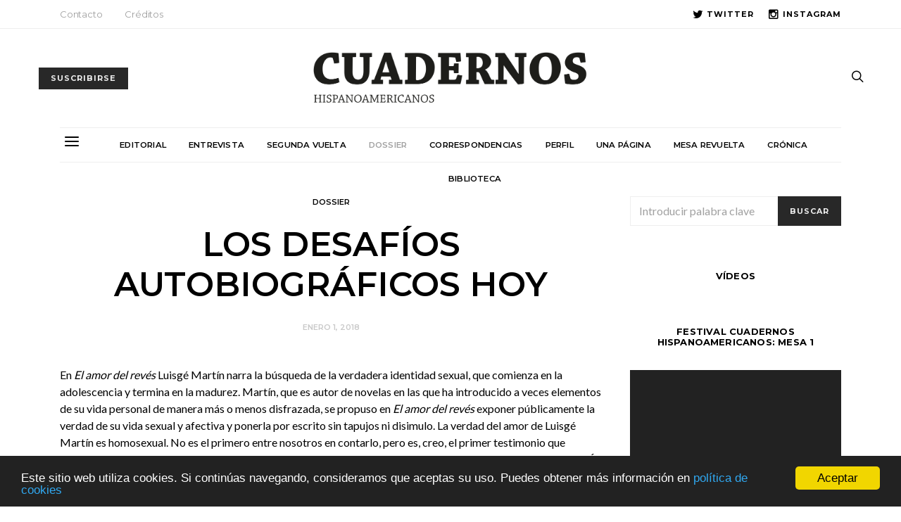

--- FILE ---
content_type: text/html; charset=UTF-8
request_url: https://cuadernoshispanoamericanos.com/los-desafios-autobiograficos-hoy/5/
body_size: 23733
content:
<!DOCTYPE html>
<html lang="es">
<head>
	<meta charset="UTF-8">
	<meta name="viewport" content="width=device-width, initial-scale=1">
	<link rel="profile" href="http://gmpg.org/xfn/11">
		<link rel="pingback" href="https://cuadernoshispanoamericanos.com/xmlrpc.php">
		<meta name='robots' content='index, follow, max-image-preview:large, max-snippet:-1, max-video-preview:-1' />

	<!-- This site is optimized with the Yoast SEO plugin v26.4 - https://yoast.com/wordpress/plugins/seo/ -->
	<title>LOS DESAFÍOS AUTOBIOGRÁFICOS HOY - Página 5 de 5 - Cuadernos Hispanoamericanos</title>
	<meta name="description" content="CUADERNOS HISPANOAMERICANOS es una revista de crítica literaria y pensamiento fundada en 1948." />
	<link rel="canonical" href="https://cuadernoshispanoamericanos.com/los-desafios-autobiograficos-hoy/5/" />
	<link rel="prev" href="https://cuadernoshispanoamericanos.com/los-desafios-autobiograficos-hoy/4/" />
	<meta property="og:locale" content="es_ES" />
	<meta property="og:type" content="article" />
	<meta property="og:title" content="LOS DESAFÍOS AUTOBIOGRÁFICOS HOY - Página 5 de 5 - Cuadernos Hispanoamericanos" />
	<meta property="og:description" content="CUADERNOS HISPANOAMERICANOS es una revista de crítica literaria y pensamiento fundada en 1948." />
	<meta property="og:url" content="https://cuadernoshispanoamericanos.com/los-desafios-autobiograficos-hoy/" />
	<meta property="og:site_name" content="Cuadernos Hispanoamericanos" />
	<meta property="article:publisher" content="https://www.facebook.com/aecidcultura/" />
	<meta property="article:published_time" content="2018-01-01T22:00:07+00:00" />
	<meta property="article:modified_time" content="2018-02-12T19:18:24+00:00" />
	<meta property="og:image" content="https://cuadernoshispanoamericanos.com/wp-content/uploads/2018/01/1_Dossier_775x400.jpg" />
	<meta property="og:image:width" content="775" />
	<meta property="og:image:height" content="400" />
	<meta property="og:image:type" content="image/jpeg" />
	<meta name="author" content="C. Hispanoamericanos" />
	<meta name="twitter:card" content="summary_large_image" />
	<meta name="twitter:creator" content="@chispanoameric" />
	<meta name="twitter:site" content="@chispanoameric" />
	<meta name="twitter:label1" content="Escrito por" />
	<meta name="twitter:data1" content="C. Hispanoamericanos" />
	<meta name="twitter:label2" content="Tiempo de lectura" />
	<meta name="twitter:data2" content="35 minutos" />
	<script type="application/ld+json" class="yoast-schema-graph">{"@context":"https://schema.org","@graph":[{"@type":"WebPage","@id":"https://cuadernoshispanoamericanos.com/los-desafios-autobiograficos-hoy/","url":"https://cuadernoshispanoamericanos.com/los-desafios-autobiograficos-hoy/5/","name":"LOS DESAFÍOS AUTOBIOGRÁFICOS HOY - Página 5 de 5 - Cuadernos Hispanoamericanos","isPartOf":{"@id":"https://cuadernoshispanoamericanos.com/#website"},"primaryImageOfPage":{"@id":"https://cuadernoshispanoamericanos.com/los-desafios-autobiograficos-hoy/5/#primaryimage"},"image":{"@id":"https://cuadernoshispanoamericanos.com/los-desafios-autobiograficos-hoy/5/#primaryimage"},"thumbnailUrl":"https://cuadernoshispanoamericanos.com/wp-content/uploads/2018/01/1_Dossier_775x400.jpg","datePublished":"2018-01-01T22:00:07+00:00","dateModified":"2018-02-12T19:18:24+00:00","author":{"@id":"https://cuadernoshispanoamericanos.com/#/schema/person/023b8063bf13a8a639738fe4c80440cb"},"description":"CUADERNOS HISPANOAMERICANOS es una revista de crítica literaria y pensamiento fundada en 1948.","breadcrumb":{"@id":"https://cuadernoshispanoamericanos.com/los-desafios-autobiograficos-hoy/5/#breadcrumb"},"inLanguage":"es","potentialAction":[{"@type":"ReadAction","target":["https://cuadernoshispanoamericanos.com/los-desafios-autobiograficos-hoy/5/"]}]},{"@type":"ImageObject","inLanguage":"es","@id":"https://cuadernoshispanoamericanos.com/los-desafios-autobiograficos-hoy/5/#primaryimage","url":"https://cuadernoshispanoamericanos.com/wp-content/uploads/2018/01/1_Dossier_775x400.jpg","contentUrl":"https://cuadernoshispanoamericanos.com/wp-content/uploads/2018/01/1_Dossier_775x400.jpg","width":"775","height":"400"},{"@type":"BreadcrumbList","@id":"https://cuadernoshispanoamericanos.com/los-desafios-autobiograficos-hoy/5/#breadcrumb","itemListElement":[{"@type":"ListItem","position":1,"name":"Portada","item":"https://cuadernoshispanoamericanos.com/"},{"@type":"ListItem","position":2,"name":"LOS DESAFÍOS AUTOBIOGRÁFICOS HOY"}]},{"@type":"WebSite","@id":"https://cuadernoshispanoamericanos.com/#website","url":"https://cuadernoshispanoamericanos.com/","name":"Cuadernos Hispanoamericanos","description":"CUADERNOS HISPANOAMERICANOS es una revista de crítica literaria y pensamiento fundada en 1948. Ha sido dirigida sucesivamente por Pedro Laín Entralgo, Luis Rosales, José Antonio Maravall, Félix Grande, Blas Matamoro y Benjamín Prado.","potentialAction":[{"@type":"SearchAction","target":{"@type":"EntryPoint","urlTemplate":"https://cuadernoshispanoamericanos.com/?s={search_term_string}"},"query-input":{"@type":"PropertyValueSpecification","valueRequired":true,"valueName":"search_term_string"}}],"inLanguage":"es"},{"@type":"Person","@id":"https://cuadernoshispanoamericanos.com/#/schema/person/023b8063bf13a8a639738fe4c80440cb","name":"C. Hispanoamericanos"}]}</script>
	<!-- / Yoast SEO plugin. -->


<link rel='dns-prefetch' href='//fonts.googleapis.com' />
<link rel="alternate" type="application/rss+xml" title="Cuadernos Hispanoamericanos &raquo; Feed" href="https://cuadernoshispanoamericanos.com/feed/" />
<link rel="alternate" type="application/rss+xml" title="Cuadernos Hispanoamericanos &raquo; Feed de los comentarios" href="https://cuadernoshispanoamericanos.com/comments/feed/" />
<link rel="alternate" type="application/rss+xml" title="Cuadernos Hispanoamericanos &raquo; Comentario LOS DESAFÍOS AUTOBIOGRÁFICOS HOY del feed" href="https://cuadernoshispanoamericanos.com/los-desafios-autobiograficos-hoy/feed/" />
<link rel="alternate" title="oEmbed (JSON)" type="application/json+oembed" href="https://cuadernoshispanoamericanos.com/wp-json/oembed/1.0/embed?url=https%3A%2F%2Fcuadernoshispanoamericanos.com%2Flos-desafios-autobiograficos-hoy%2F" />
<link rel="alternate" title="oEmbed (XML)" type="text/xml+oembed" href="https://cuadernoshispanoamericanos.com/wp-json/oembed/1.0/embed?url=https%3A%2F%2Fcuadernoshispanoamericanos.com%2Flos-desafios-autobiograficos-hoy%2F&#038;format=xml" />
		<!-- This site uses the Google Analytics by MonsterInsights plugin v9.10.0 - Using Analytics tracking - https://www.monsterinsights.com/ -->
							<script src="//www.googletagmanager.com/gtag/js?id=G-KV827L7VE1"  data-cfasync="false" data-wpfc-render="false" type="text/javascript" async></script>
			<script data-cfasync="false" data-wpfc-render="false" type="text/javascript">
				var mi_version = '9.10.0';
				var mi_track_user = true;
				var mi_no_track_reason = '';
								var MonsterInsightsDefaultLocations = {"page_location":"https:\/\/cuadernoshispanoamericanos.com\/los-desafios-autobiograficos-hoy\/5\/"};
								if ( typeof MonsterInsightsPrivacyGuardFilter === 'function' ) {
					var MonsterInsightsLocations = (typeof MonsterInsightsExcludeQuery === 'object') ? MonsterInsightsPrivacyGuardFilter( MonsterInsightsExcludeQuery ) : MonsterInsightsPrivacyGuardFilter( MonsterInsightsDefaultLocations );
				} else {
					var MonsterInsightsLocations = (typeof MonsterInsightsExcludeQuery === 'object') ? MonsterInsightsExcludeQuery : MonsterInsightsDefaultLocations;
				}

								var disableStrs = [
										'ga-disable-G-KV827L7VE1',
									];

				/* Function to detect opted out users */
				function __gtagTrackerIsOptedOut() {
					for (var index = 0; index < disableStrs.length; index++) {
						if (document.cookie.indexOf(disableStrs[index] + '=true') > -1) {
							return true;
						}
					}

					return false;
				}

				/* Disable tracking if the opt-out cookie exists. */
				if (__gtagTrackerIsOptedOut()) {
					for (var index = 0; index < disableStrs.length; index++) {
						window[disableStrs[index]] = true;
					}
				}

				/* Opt-out function */
				function __gtagTrackerOptout() {
					for (var index = 0; index < disableStrs.length; index++) {
						document.cookie = disableStrs[index] + '=true; expires=Thu, 31 Dec 2099 23:59:59 UTC; path=/';
						window[disableStrs[index]] = true;
					}
				}

				if ('undefined' === typeof gaOptout) {
					function gaOptout() {
						__gtagTrackerOptout();
					}
				}
								window.dataLayer = window.dataLayer || [];

				window.MonsterInsightsDualTracker = {
					helpers: {},
					trackers: {},
				};
				if (mi_track_user) {
					function __gtagDataLayer() {
						dataLayer.push(arguments);
					}

					function __gtagTracker(type, name, parameters) {
						if (!parameters) {
							parameters = {};
						}

						if (parameters.send_to) {
							__gtagDataLayer.apply(null, arguments);
							return;
						}

						if (type === 'event') {
														parameters.send_to = monsterinsights_frontend.v4_id;
							var hookName = name;
							if (typeof parameters['event_category'] !== 'undefined') {
								hookName = parameters['event_category'] + ':' + name;
							}

							if (typeof MonsterInsightsDualTracker.trackers[hookName] !== 'undefined') {
								MonsterInsightsDualTracker.trackers[hookName](parameters);
							} else {
								__gtagDataLayer('event', name, parameters);
							}
							
						} else {
							__gtagDataLayer.apply(null, arguments);
						}
					}

					__gtagTracker('js', new Date());
					__gtagTracker('set', {
						'developer_id.dZGIzZG': true,
											});
					if ( MonsterInsightsLocations.page_location ) {
						__gtagTracker('set', MonsterInsightsLocations);
					}
										__gtagTracker('config', 'G-KV827L7VE1', {"allow_anchor":"true","forceSSL":"true","page_path":location.pathname + location.search + location.hash} );
										window.gtag = __gtagTracker;										(function () {
						/* https://developers.google.com/analytics/devguides/collection/analyticsjs/ */
						/* ga and __gaTracker compatibility shim. */
						var noopfn = function () {
							return null;
						};
						var newtracker = function () {
							return new Tracker();
						};
						var Tracker = function () {
							return null;
						};
						var p = Tracker.prototype;
						p.get = noopfn;
						p.set = noopfn;
						p.send = function () {
							var args = Array.prototype.slice.call(arguments);
							args.unshift('send');
							__gaTracker.apply(null, args);
						};
						var __gaTracker = function () {
							var len = arguments.length;
							if (len === 0) {
								return;
							}
							var f = arguments[len - 1];
							if (typeof f !== 'object' || f === null || typeof f.hitCallback !== 'function') {
								if ('send' === arguments[0]) {
									var hitConverted, hitObject = false, action;
									if ('event' === arguments[1]) {
										if ('undefined' !== typeof arguments[3]) {
											hitObject = {
												'eventAction': arguments[3],
												'eventCategory': arguments[2],
												'eventLabel': arguments[4],
												'value': arguments[5] ? arguments[5] : 1,
											}
										}
									}
									if ('pageview' === arguments[1]) {
										if ('undefined' !== typeof arguments[2]) {
											hitObject = {
												'eventAction': 'page_view',
												'page_path': arguments[2],
											}
										}
									}
									if (typeof arguments[2] === 'object') {
										hitObject = arguments[2];
									}
									if (typeof arguments[5] === 'object') {
										Object.assign(hitObject, arguments[5]);
									}
									if ('undefined' !== typeof arguments[1].hitType) {
										hitObject = arguments[1];
										if ('pageview' === hitObject.hitType) {
											hitObject.eventAction = 'page_view';
										}
									}
									if (hitObject) {
										action = 'timing' === arguments[1].hitType ? 'timing_complete' : hitObject.eventAction;
										hitConverted = mapArgs(hitObject);
										__gtagTracker('event', action, hitConverted);
									}
								}
								return;
							}

							function mapArgs(args) {
								var arg, hit = {};
								var gaMap = {
									'eventCategory': 'event_category',
									'eventAction': 'event_action',
									'eventLabel': 'event_label',
									'eventValue': 'event_value',
									'nonInteraction': 'non_interaction',
									'timingCategory': 'event_category',
									'timingVar': 'name',
									'timingValue': 'value',
									'timingLabel': 'event_label',
									'page': 'page_path',
									'location': 'page_location',
									'title': 'page_title',
									'referrer' : 'page_referrer',
								};
								for (arg in args) {
																		if (!(!args.hasOwnProperty(arg) || !gaMap.hasOwnProperty(arg))) {
										hit[gaMap[arg]] = args[arg];
									} else {
										hit[arg] = args[arg];
									}
								}
								return hit;
							}

							try {
								f.hitCallback();
							} catch (ex) {
							}
						};
						__gaTracker.create = newtracker;
						__gaTracker.getByName = newtracker;
						__gaTracker.getAll = function () {
							return [];
						};
						__gaTracker.remove = noopfn;
						__gaTracker.loaded = true;
						window['__gaTracker'] = __gaTracker;
					})();
									} else {
										console.log("");
					(function () {
						function __gtagTracker() {
							return null;
						}

						window['__gtagTracker'] = __gtagTracker;
						window['gtag'] = __gtagTracker;
					})();
									}
			</script>
							<!-- / Google Analytics by MonsterInsights -->
		<style id='wp-img-auto-sizes-contain-inline-css' type='text/css'>
img:is([sizes=auto i],[sizes^="auto," i]){contain-intrinsic-size:3000px 1500px}
/*# sourceURL=wp-img-auto-sizes-contain-inline-css */
</style>
<link rel='stylesheet' id='dashicons-css' href='https://cuadernoshispanoamericanos.com/wp-includes/css/dashicons.min.css' type='text/css' media='all' />
<style id='wp-emoji-styles-inline-css' type='text/css'>

	img.wp-smiley, img.emoji {
		display: inline !important;
		border: none !important;
		box-shadow: none !important;
		height: 1em !important;
		width: 1em !important;
		margin: 0 0.07em !important;
		vertical-align: -0.1em !important;
		background: none !important;
		padding: 0 !important;
	}
/*# sourceURL=wp-emoji-styles-inline-css */
</style>
<link rel='stylesheet' id='wp-block-library-css' href='https://cuadernoshispanoamericanos.com/wp-includes/css/dist/block-library/style.min.css' type='text/css' media='all' />
<style id='wp-block-image-inline-css' type='text/css'>
.wp-block-image>a,.wp-block-image>figure>a{display:inline-block}.wp-block-image img{box-sizing:border-box;height:auto;max-width:100%;vertical-align:bottom}@media not (prefers-reduced-motion){.wp-block-image img.hide{visibility:hidden}.wp-block-image img.show{animation:show-content-image .4s}}.wp-block-image[style*=border-radius] img,.wp-block-image[style*=border-radius]>a{border-radius:inherit}.wp-block-image.has-custom-border img{box-sizing:border-box}.wp-block-image.aligncenter{text-align:center}.wp-block-image.alignfull>a,.wp-block-image.alignwide>a{width:100%}.wp-block-image.alignfull img,.wp-block-image.alignwide img{height:auto;width:100%}.wp-block-image .aligncenter,.wp-block-image .alignleft,.wp-block-image .alignright,.wp-block-image.aligncenter,.wp-block-image.alignleft,.wp-block-image.alignright{display:table}.wp-block-image .aligncenter>figcaption,.wp-block-image .alignleft>figcaption,.wp-block-image .alignright>figcaption,.wp-block-image.aligncenter>figcaption,.wp-block-image.alignleft>figcaption,.wp-block-image.alignright>figcaption{caption-side:bottom;display:table-caption}.wp-block-image .alignleft{float:left;margin:.5em 1em .5em 0}.wp-block-image .alignright{float:right;margin:.5em 0 .5em 1em}.wp-block-image .aligncenter{margin-left:auto;margin-right:auto}.wp-block-image :where(figcaption){margin-bottom:1em;margin-top:.5em}.wp-block-image.is-style-circle-mask img{border-radius:9999px}@supports ((-webkit-mask-image:none) or (mask-image:none)) or (-webkit-mask-image:none){.wp-block-image.is-style-circle-mask img{border-radius:0;-webkit-mask-image:url('data:image/svg+xml;utf8,<svg viewBox="0 0 100 100" xmlns="http://www.w3.org/2000/svg"><circle cx="50" cy="50" r="50"/></svg>');mask-image:url('data:image/svg+xml;utf8,<svg viewBox="0 0 100 100" xmlns="http://www.w3.org/2000/svg"><circle cx="50" cy="50" r="50"/></svg>');mask-mode:alpha;-webkit-mask-position:center;mask-position:center;-webkit-mask-repeat:no-repeat;mask-repeat:no-repeat;-webkit-mask-size:contain;mask-size:contain}}:root :where(.wp-block-image.is-style-rounded img,.wp-block-image .is-style-rounded img){border-radius:9999px}.wp-block-image figure{margin:0}.wp-lightbox-container{display:flex;flex-direction:column;position:relative}.wp-lightbox-container img{cursor:zoom-in}.wp-lightbox-container img:hover+button{opacity:1}.wp-lightbox-container button{align-items:center;backdrop-filter:blur(16px) saturate(180%);background-color:#5a5a5a40;border:none;border-radius:4px;cursor:zoom-in;display:flex;height:20px;justify-content:center;opacity:0;padding:0;position:absolute;right:16px;text-align:center;top:16px;width:20px;z-index:100}@media not (prefers-reduced-motion){.wp-lightbox-container button{transition:opacity .2s ease}}.wp-lightbox-container button:focus-visible{outline:3px auto #5a5a5a40;outline:3px auto -webkit-focus-ring-color;outline-offset:3px}.wp-lightbox-container button:hover{cursor:pointer;opacity:1}.wp-lightbox-container button:focus{opacity:1}.wp-lightbox-container button:focus,.wp-lightbox-container button:hover,.wp-lightbox-container button:not(:hover):not(:active):not(.has-background){background-color:#5a5a5a40;border:none}.wp-lightbox-overlay{box-sizing:border-box;cursor:zoom-out;height:100vh;left:0;overflow:hidden;position:fixed;top:0;visibility:hidden;width:100%;z-index:100000}.wp-lightbox-overlay .close-button{align-items:center;cursor:pointer;display:flex;justify-content:center;min-height:40px;min-width:40px;padding:0;position:absolute;right:calc(env(safe-area-inset-right) + 16px);top:calc(env(safe-area-inset-top) + 16px);z-index:5000000}.wp-lightbox-overlay .close-button:focus,.wp-lightbox-overlay .close-button:hover,.wp-lightbox-overlay .close-button:not(:hover):not(:active):not(.has-background){background:none;border:none}.wp-lightbox-overlay .lightbox-image-container{height:var(--wp--lightbox-container-height);left:50%;overflow:hidden;position:absolute;top:50%;transform:translate(-50%,-50%);transform-origin:top left;width:var(--wp--lightbox-container-width);z-index:9999999999}.wp-lightbox-overlay .wp-block-image{align-items:center;box-sizing:border-box;display:flex;height:100%;justify-content:center;margin:0;position:relative;transform-origin:0 0;width:100%;z-index:3000000}.wp-lightbox-overlay .wp-block-image img{height:var(--wp--lightbox-image-height);min-height:var(--wp--lightbox-image-height);min-width:var(--wp--lightbox-image-width);width:var(--wp--lightbox-image-width)}.wp-lightbox-overlay .wp-block-image figcaption{display:none}.wp-lightbox-overlay button{background:none;border:none}.wp-lightbox-overlay .scrim{background-color:#fff;height:100%;opacity:.9;position:absolute;width:100%;z-index:2000000}.wp-lightbox-overlay.active{visibility:visible}@media not (prefers-reduced-motion){.wp-lightbox-overlay.active{animation:turn-on-visibility .25s both}.wp-lightbox-overlay.active img{animation:turn-on-visibility .35s both}.wp-lightbox-overlay.show-closing-animation:not(.active){animation:turn-off-visibility .35s both}.wp-lightbox-overlay.show-closing-animation:not(.active) img{animation:turn-off-visibility .25s both}.wp-lightbox-overlay.zoom.active{animation:none;opacity:1;visibility:visible}.wp-lightbox-overlay.zoom.active .lightbox-image-container{animation:lightbox-zoom-in .4s}.wp-lightbox-overlay.zoom.active .lightbox-image-container img{animation:none}.wp-lightbox-overlay.zoom.active .scrim{animation:turn-on-visibility .4s forwards}.wp-lightbox-overlay.zoom.show-closing-animation:not(.active){animation:none}.wp-lightbox-overlay.zoom.show-closing-animation:not(.active) .lightbox-image-container{animation:lightbox-zoom-out .4s}.wp-lightbox-overlay.zoom.show-closing-animation:not(.active) .lightbox-image-container img{animation:none}.wp-lightbox-overlay.zoom.show-closing-animation:not(.active) .scrim{animation:turn-off-visibility .4s forwards}}@keyframes show-content-image{0%{visibility:hidden}99%{visibility:hidden}to{visibility:visible}}@keyframes turn-on-visibility{0%{opacity:0}to{opacity:1}}@keyframes turn-off-visibility{0%{opacity:1;visibility:visible}99%{opacity:0;visibility:visible}to{opacity:0;visibility:hidden}}@keyframes lightbox-zoom-in{0%{transform:translate(calc((-100vw + var(--wp--lightbox-scrollbar-width))/2 + var(--wp--lightbox-initial-left-position)),calc(-50vh + var(--wp--lightbox-initial-top-position))) scale(var(--wp--lightbox-scale))}to{transform:translate(-50%,-50%) scale(1)}}@keyframes lightbox-zoom-out{0%{transform:translate(-50%,-50%) scale(1);visibility:visible}99%{visibility:visible}to{transform:translate(calc((-100vw + var(--wp--lightbox-scrollbar-width))/2 + var(--wp--lightbox-initial-left-position)),calc(-50vh + var(--wp--lightbox-initial-top-position))) scale(var(--wp--lightbox-scale));visibility:hidden}}
/*# sourceURL=https://cuadernoshispanoamericanos.com/wp-includes/blocks/image/style.min.css */
</style>
<style id='global-styles-inline-css' type='text/css'>
:root{--wp--preset--aspect-ratio--square: 1;--wp--preset--aspect-ratio--4-3: 4/3;--wp--preset--aspect-ratio--3-4: 3/4;--wp--preset--aspect-ratio--3-2: 3/2;--wp--preset--aspect-ratio--2-3: 2/3;--wp--preset--aspect-ratio--16-9: 16/9;--wp--preset--aspect-ratio--9-16: 9/16;--wp--preset--color--black: #000000;--wp--preset--color--cyan-bluish-gray: #abb8c3;--wp--preset--color--white: #ffffff;--wp--preset--color--pale-pink: #f78da7;--wp--preset--color--vivid-red: #cf2e2e;--wp--preset--color--luminous-vivid-orange: #ff6900;--wp--preset--color--luminous-vivid-amber: #fcb900;--wp--preset--color--light-green-cyan: #7bdcb5;--wp--preset--color--vivid-green-cyan: #00d084;--wp--preset--color--pale-cyan-blue: #8ed1fc;--wp--preset--color--vivid-cyan-blue: #0693e3;--wp--preset--color--vivid-purple: #9b51e0;--wp--preset--gradient--vivid-cyan-blue-to-vivid-purple: linear-gradient(135deg,rgb(6,147,227) 0%,rgb(155,81,224) 100%);--wp--preset--gradient--light-green-cyan-to-vivid-green-cyan: linear-gradient(135deg,rgb(122,220,180) 0%,rgb(0,208,130) 100%);--wp--preset--gradient--luminous-vivid-amber-to-luminous-vivid-orange: linear-gradient(135deg,rgb(252,185,0) 0%,rgb(255,105,0) 100%);--wp--preset--gradient--luminous-vivid-orange-to-vivid-red: linear-gradient(135deg,rgb(255,105,0) 0%,rgb(207,46,46) 100%);--wp--preset--gradient--very-light-gray-to-cyan-bluish-gray: linear-gradient(135deg,rgb(238,238,238) 0%,rgb(169,184,195) 100%);--wp--preset--gradient--cool-to-warm-spectrum: linear-gradient(135deg,rgb(74,234,220) 0%,rgb(151,120,209) 20%,rgb(207,42,186) 40%,rgb(238,44,130) 60%,rgb(251,105,98) 80%,rgb(254,248,76) 100%);--wp--preset--gradient--blush-light-purple: linear-gradient(135deg,rgb(255,206,236) 0%,rgb(152,150,240) 100%);--wp--preset--gradient--blush-bordeaux: linear-gradient(135deg,rgb(254,205,165) 0%,rgb(254,45,45) 50%,rgb(107,0,62) 100%);--wp--preset--gradient--luminous-dusk: linear-gradient(135deg,rgb(255,203,112) 0%,rgb(199,81,192) 50%,rgb(65,88,208) 100%);--wp--preset--gradient--pale-ocean: linear-gradient(135deg,rgb(255,245,203) 0%,rgb(182,227,212) 50%,rgb(51,167,181) 100%);--wp--preset--gradient--electric-grass: linear-gradient(135deg,rgb(202,248,128) 0%,rgb(113,206,126) 100%);--wp--preset--gradient--midnight: linear-gradient(135deg,rgb(2,3,129) 0%,rgb(40,116,252) 100%);--wp--preset--font-size--small: 13px;--wp--preset--font-size--medium: 20px;--wp--preset--font-size--large: 36px;--wp--preset--font-size--x-large: 42px;--wp--preset--spacing--20: 0.44rem;--wp--preset--spacing--30: 0.67rem;--wp--preset--spacing--40: 1rem;--wp--preset--spacing--50: 1.5rem;--wp--preset--spacing--60: 2.25rem;--wp--preset--spacing--70: 3.38rem;--wp--preset--spacing--80: 5.06rem;--wp--preset--shadow--natural: 6px 6px 9px rgba(0, 0, 0, 0.2);--wp--preset--shadow--deep: 12px 12px 50px rgba(0, 0, 0, 0.4);--wp--preset--shadow--sharp: 6px 6px 0px rgba(0, 0, 0, 0.2);--wp--preset--shadow--outlined: 6px 6px 0px -3px rgb(255, 255, 255), 6px 6px rgb(0, 0, 0);--wp--preset--shadow--crisp: 6px 6px 0px rgb(0, 0, 0);}:where(.is-layout-flex){gap: 0.5em;}:where(.is-layout-grid){gap: 0.5em;}body .is-layout-flex{display: flex;}.is-layout-flex{flex-wrap: wrap;align-items: center;}.is-layout-flex > :is(*, div){margin: 0;}body .is-layout-grid{display: grid;}.is-layout-grid > :is(*, div){margin: 0;}:where(.wp-block-columns.is-layout-flex){gap: 2em;}:where(.wp-block-columns.is-layout-grid){gap: 2em;}:where(.wp-block-post-template.is-layout-flex){gap: 1.25em;}:where(.wp-block-post-template.is-layout-grid){gap: 1.25em;}.has-black-color{color: var(--wp--preset--color--black) !important;}.has-cyan-bluish-gray-color{color: var(--wp--preset--color--cyan-bluish-gray) !important;}.has-white-color{color: var(--wp--preset--color--white) !important;}.has-pale-pink-color{color: var(--wp--preset--color--pale-pink) !important;}.has-vivid-red-color{color: var(--wp--preset--color--vivid-red) !important;}.has-luminous-vivid-orange-color{color: var(--wp--preset--color--luminous-vivid-orange) !important;}.has-luminous-vivid-amber-color{color: var(--wp--preset--color--luminous-vivid-amber) !important;}.has-light-green-cyan-color{color: var(--wp--preset--color--light-green-cyan) !important;}.has-vivid-green-cyan-color{color: var(--wp--preset--color--vivid-green-cyan) !important;}.has-pale-cyan-blue-color{color: var(--wp--preset--color--pale-cyan-blue) !important;}.has-vivid-cyan-blue-color{color: var(--wp--preset--color--vivid-cyan-blue) !important;}.has-vivid-purple-color{color: var(--wp--preset--color--vivid-purple) !important;}.has-black-background-color{background-color: var(--wp--preset--color--black) !important;}.has-cyan-bluish-gray-background-color{background-color: var(--wp--preset--color--cyan-bluish-gray) !important;}.has-white-background-color{background-color: var(--wp--preset--color--white) !important;}.has-pale-pink-background-color{background-color: var(--wp--preset--color--pale-pink) !important;}.has-vivid-red-background-color{background-color: var(--wp--preset--color--vivid-red) !important;}.has-luminous-vivid-orange-background-color{background-color: var(--wp--preset--color--luminous-vivid-orange) !important;}.has-luminous-vivid-amber-background-color{background-color: var(--wp--preset--color--luminous-vivid-amber) !important;}.has-light-green-cyan-background-color{background-color: var(--wp--preset--color--light-green-cyan) !important;}.has-vivid-green-cyan-background-color{background-color: var(--wp--preset--color--vivid-green-cyan) !important;}.has-pale-cyan-blue-background-color{background-color: var(--wp--preset--color--pale-cyan-blue) !important;}.has-vivid-cyan-blue-background-color{background-color: var(--wp--preset--color--vivid-cyan-blue) !important;}.has-vivid-purple-background-color{background-color: var(--wp--preset--color--vivid-purple) !important;}.has-black-border-color{border-color: var(--wp--preset--color--black) !important;}.has-cyan-bluish-gray-border-color{border-color: var(--wp--preset--color--cyan-bluish-gray) !important;}.has-white-border-color{border-color: var(--wp--preset--color--white) !important;}.has-pale-pink-border-color{border-color: var(--wp--preset--color--pale-pink) !important;}.has-vivid-red-border-color{border-color: var(--wp--preset--color--vivid-red) !important;}.has-luminous-vivid-orange-border-color{border-color: var(--wp--preset--color--luminous-vivid-orange) !important;}.has-luminous-vivid-amber-border-color{border-color: var(--wp--preset--color--luminous-vivid-amber) !important;}.has-light-green-cyan-border-color{border-color: var(--wp--preset--color--light-green-cyan) !important;}.has-vivid-green-cyan-border-color{border-color: var(--wp--preset--color--vivid-green-cyan) !important;}.has-pale-cyan-blue-border-color{border-color: var(--wp--preset--color--pale-cyan-blue) !important;}.has-vivid-cyan-blue-border-color{border-color: var(--wp--preset--color--vivid-cyan-blue) !important;}.has-vivid-purple-border-color{border-color: var(--wp--preset--color--vivid-purple) !important;}.has-vivid-cyan-blue-to-vivid-purple-gradient-background{background: var(--wp--preset--gradient--vivid-cyan-blue-to-vivid-purple) !important;}.has-light-green-cyan-to-vivid-green-cyan-gradient-background{background: var(--wp--preset--gradient--light-green-cyan-to-vivid-green-cyan) !important;}.has-luminous-vivid-amber-to-luminous-vivid-orange-gradient-background{background: var(--wp--preset--gradient--luminous-vivid-amber-to-luminous-vivid-orange) !important;}.has-luminous-vivid-orange-to-vivid-red-gradient-background{background: var(--wp--preset--gradient--luminous-vivid-orange-to-vivid-red) !important;}.has-very-light-gray-to-cyan-bluish-gray-gradient-background{background: var(--wp--preset--gradient--very-light-gray-to-cyan-bluish-gray) !important;}.has-cool-to-warm-spectrum-gradient-background{background: var(--wp--preset--gradient--cool-to-warm-spectrum) !important;}.has-blush-light-purple-gradient-background{background: var(--wp--preset--gradient--blush-light-purple) !important;}.has-blush-bordeaux-gradient-background{background: var(--wp--preset--gradient--blush-bordeaux) !important;}.has-luminous-dusk-gradient-background{background: var(--wp--preset--gradient--luminous-dusk) !important;}.has-pale-ocean-gradient-background{background: var(--wp--preset--gradient--pale-ocean) !important;}.has-electric-grass-gradient-background{background: var(--wp--preset--gradient--electric-grass) !important;}.has-midnight-gradient-background{background: var(--wp--preset--gradient--midnight) !important;}.has-small-font-size{font-size: var(--wp--preset--font-size--small) !important;}.has-medium-font-size{font-size: var(--wp--preset--font-size--medium) !important;}.has-large-font-size{font-size: var(--wp--preset--font-size--large) !important;}.has-x-large-font-size{font-size: var(--wp--preset--font-size--x-large) !important;}
/*# sourceURL=global-styles-inline-css */
</style>

<style id='classic-theme-styles-inline-css' type='text/css'>
/*! This file is auto-generated */
.wp-block-button__link{color:#fff;background-color:#32373c;border-radius:9999px;box-shadow:none;text-decoration:none;padding:calc(.667em + 2px) calc(1.333em + 2px);font-size:1.125em}.wp-block-file__button{background:#32373c;color:#fff;text-decoration:none}
/*# sourceURL=/wp-includes/css/classic-themes.min.css */
</style>
<link rel='stylesheet' id='contact-form-7-bootstrap-style-css' href='https://cuadernoshispanoamericanos.com/wp-content/plugins/bootstrap-for-contact-form-7/assets/dist/css/style.min.css' type='text/css' media='all' />
<link rel='stylesheet' id='csco_css_vendors-css' href='https://cuadernoshispanoamericanos.com/wp-content/themes/authentic/css/vendors.min.css' type='text/css' media='all' />
<link rel='stylesheet' id='csco_css_styles-css' href='https://cuadernoshispanoamericanos.com/wp-content/themes/authentic/style.css' type='text/css' media='all' />
<link rel='stylesheet' id='js_composer_front-css' href='https://cuadernoshispanoamericanos.com/wp-content/plugins/js_composer/assets/css/js_composer.min.css' type='text/css' media='all' />
<link rel='stylesheet' id='csco_child_css-css' href='https://cuadernoshispanoamericanos.com/wp-content/themes/authentic-child/style.css' type='text/css' media='all' />
<link rel='stylesheet' id='kirki_google_fonts-css' href='https://fonts.googleapis.com/css?family=Lato%3Aregular%7CMontserrat%3A600%2C700%2Cregular%2C500%2C300&#038;subset=latin-ext' type='text/css' media='all' />
<link rel='stylesheet' id='kirki-styles-csco_theme_mod-css' href='https://cuadernoshispanoamericanos.com/wp-content/themes/authentic/framework/includes/kirki/assets/css/kirki-styles.css' type='text/css' media='all' />
<style id='kirki-styles-csco_theme_mod-inline-css' type='text/css'>
body, .offcanvas, #search, .navbar-stuck, input[type="text"], textarea, .form-control{background-color:#FFFFFF;}.content .block-bg-dark, .dropcap-bg-inverse:first-letter, .dropcap-bg-dark:first-letter{color:#FFFFFF!important;}body, input[type="text"], textarea{color:#777777;}blockquote cite, label, .text-small, .comment-metadata, .logged-in-as, .post-categories, .post-count, .post-meta, .post-tags, .sub-title, .tagcloud, .timestamp, #wp-calendar caption, .comment-metadata a, .comment-metadata, .bsa-wrap .bsa-count, .bsa-wrap .bsa-label, .bsb-default .bsb-count, .title-share, .btw-default .btw-tweet:before{color:#c9c9c9;}.owl-dot span{background-color:#c9c9c9;}a, #search .close, .bsa-wrap .bsa-count, .bsa-wrap .bsa-icon, .bsa-wrap .bsa-title, .bsb-default .bsb-link, .bsb-wrap .bsb-total .bsb-label{color:#000000;}.owl-dot.active span{background-color:#000000;}a:hover, #search .close:hover{color:#A0A0A0;}section.widget, .form-control{border-color:#EEEEEE;}.header-enabled .navbar-primary:not(.navbar-stuck) .navbar, .archive-pagination, .navigation.comment-navigation, .site-main > article > .post-author, .post-main .post-author, .comment-body + .comment-respond, .comment-list + .comment-respond, .comment-list article, .comment-list .pingback, .comment-list .trackback, .post-standard:not(.post-featured) + .post-standard:not(.post-featured), .archive-first + .archive-main > article:first-child, .single .section-carousel, .widget_nav_menu .menu > .menu-item:not(:first-child), .widget_pages li:not(:first-child) a, .widget_meta li:not(:first-child) a, .widget_categories > ul > li:not(:first-child), .widget_archive > ul > li:not(:first-child), .widget_recent_comments li:not(:first-child), .widget_recent_entries li:not(:first-child), #wp-calendar tbody td, .single .navigation.pagination, .navigation.pagination + .post-tags, .fb-comments, .post-tags, .sidebar-offcanvas .widget + .widget, .page-header-simple .page-header + .post-archive, .section-carousel + .site-content > .container:before, .section-grid + .site-content > .container:before, .archive-pagination:not(:empty){border-top-color:#EEEEEE;}.navbar-primary:not(.navbar-stuck) .navbar, .navbar-stuck, .topbar, .navbar-offcanvas, .navigation.comment-navigation, .bsc-separator{border-bottom-color:#EEEEEE;}.tabs-vertical .nav-tabs{border-right-color:#EEEEEE;}.site-main .bmc-wrap, .post-comments, .content .dropcap-bg:first-letter, .content .dropcap-bg-light:first-letter, .content .block-bg-default, .content .block-bg-light, .bsa-horizontal .bsa-link, .bsb-after-post.bsb-default .bsb-link, .bsb-before-post.bsb-default .bsb-link, .basic_mailchimp_widget, .btw-slider{background-color:#F8F8F8;}h1, h2, h3, h4, h5, h6, .comment .fn, #search input[type="search"]{color:#000000;}#search input[type="search"]:-ms-input-placeholder{color:#000000;}#search input[type="search"]:-moz-placeholder{color:#000000;}#search input[type="search"]::-webkit-input-placeholder{color:#000000;}h1 a, h2 a, h3 a, h4 a, h5 a, h6 a, .comment .fn a{color:#000000;}h1 a:hover, h2 a:hover, h3 a:hover, h4 a:hover, h5 a:hover, h6 a:hover, .comment .fn a:hover{color:#A0A0A0;}.btn-primary, .bsb-monochrome.bsb-before-post .bsb-link, .bsb-monochrome.bsb-after-post .bsb-link{color:#EEEEEE;}.btn-primary:hover, .btn-primary:active, .btn-primary:focus, .bsb-monochrome.bsb-before-post .bsb-link:hover, .bsb-monochrome.bsb-after-post .bsb-link:hover{color:#FFFFFF;background-color:#000000;}.btn-primary, .nav-pills .nav-link.active, .nav-pills .nav-link.active:focus, .nav-pills .nav-link.active:hover, .bsb-monochrome.bsb-before-post .bsb-link, .bsb-monochrome.bsb-after-post .bsb-link{background-color:#282828;}.bg-primary{background-color:#282828!important;}.btn-secondary{color:#A0A0A0;background-color:#EEEEEE;}.btn-secondary:hover, .btn-secondary:active, .btn-secondary:focus{color:#000000;background-color:#F8F8F8;}.site-title{color:#000000;}.site-title:hover{color:#A0A0A0;}.site-description{color:#A0A0A0;}.navbar-primary:not(.navbar-stuck) .navbar, .navbar-stuck{border-bottom-width:1px;border-bottom-style:solid;}.navbar-primary a, .navbar-primary button, .navbar-primary .navbar-nav > li > a{color:#000000;}.navbar-primary a:hover, .navbar-primary button:hover, .navbar-primary .navbar-nav > li > a:focus, .navbar-primary .navbar-nav > li > a:hover, .navbar-primary .navbar-nav > li.current-menu-parent > a, .navbar-primary .navbar-nav > li.current-nav-item > a{color:#A0A0A0;}.navbar-nav .sub-menu{background-color:#FFFFFF;border:1px #EEEEEE solid;}.navbar-nav .sub-menu .sub-menu{margin-top:-1px;}.navbar-nav .sub-menu a, .mega-menu > .sub-menu > li > a:hover{color:#000000;}.navbar-nav .sub-menu a:hover, .navbar-nav .sub-menu a:focus, .navbar-nav .sub-menu a:active{color:#FFFFFF;background-color:#000000;}.navbar-nav .sub-menu .current-menu-item > a, .navbar-nav .sub-menu .current-menu-ancestor > a, .navbar-nav .sub-menu .current-menu-parent > a{color:#000000;background-color:#EEEEEE;}.navbar-nav .sub-menu li + li > a{border-top:1px #EEEEEE solid;}.topbar{border-bottom-width:1px;border-bottom-style:solid;}.topbar a, .topbar .navbar-nav > li > a, .topbar .bsa-wrap .bsa-link:hover .bsa-icon, .topbar .bsa-wrap .bsa-link:hover .bsa-count, .topbar .bsa-wrap .bsa-label{color:#A0A0A0;}.topbar a:hover, .topbar .navbar-nav > li > a:focus, .topbar .navbar-nav > li > a:hover, .topbar .navbar-nav > li.current-menu-item > a, .topbar .bsa-wrap .bsa-icon, .topbar .bsa-wrap .bsa-count, .topbar .bsa-wrap .bsa-title{color:#000000;}.offcanvas-header .navbar-brand, .offcanvas-header .navbar-toggle{color:#000000;}.offcanvas-header .navbar-brand:hover, .offcanvas-header .navbar-brand:focus, .offcanvas-header .navbar-toggle:hover, .offcanvas-header .navbar-toggle:focus{color:#A0A0A0;}.offcanvas-header .navbar{background-color:#FFFFFF;}.navbar-offcanvas{border-bottom-width:1px;border-bottom-style:solid;height:50px;}.content p{color:#A0A0A0;}.content p > a:not(.btn){color:#000000;}.content p > a:not(.btn):hover{color:#A0A0A0;}.post-categories a{color:#000000;}.post-categories a:hover{color:#A0A0A0;}::selection{color:#FFFFFF;background:#000000;}::-moz-selection{color:#FFFFFF;background:#000000;}.content blockquote, .content blockquote p{color:#000000;}.content .dropcap:first-letter, .content .content-block, .content .lead{color:#000000;}.content .dropcap-bg-inverse:first-letter, .content .dropcap-bg-dark:first-letter, .content .block-border-top:before, .content .block-border-bottom:after, .content .block-bg-inverse, .content .block-bg-dark{background-color:#000000;}.content .dropcap-borders:first-letter, .content .block-border-all{border-color:#000000;}.content .dropcap-border-right:first-letter, .content .block-border-right{border-right-color:#000000;}.content .block-border-left{border-left-color:#000000;}.site-footer{background-color:#000000;color:#A0A0A0;}.site-footer .owl-dot span{background-color:#A0A0A0;}.site-footer .title-widget{color:#777777;}.site-footer a, .site-footer #wp-calendar thead th, .site-footer .owl-dot.active span, .site-footer h2, .site-footer .bsa-wrap .bsa-count, .site-footer .bsa-wrap .bsa-icon, .site-footer .bsa-wrap .bsa-title{color:#FFFFFF;}.site-footer .owl-dot.active span{background-color:#FFFFFF;}.site-footer a:hover, site-footer a:hover:active, .site-footer a:focus:active, .site-footer .mega-menu > .sub-menu > li > a:hover{color:#A0A0A0;}.site-footer #wp-calendar tfoot tr #prev + .pad:after, .site-footer #wp-calendar tbody td a, .sidebar-footer .basic_mailchimp_widget, .sidebar-footer .bsa-horizontal .bsa-link{background-color:#242424;}.site-footer .widget, .site-footer .widget_nav_menu .menu > .menu-item:not(:first-child), .site-footer .widget_categories > ul > li:not(:first-child), .site-footer .widget_archive > ul > li:not(:first-child), .site-footer #wp-calendar tbody td, .site-footer .widget_pages li:not(:first-child) a, .site-footer .widget_meta li:not(:first-child) a, .site-footer .widget_recent_comments li:not(:first-child), .site-footer .widget_recent_entries li:not(:first-child), .site-footer #wp-calendar tbody td#today:after, .footer-section + .footer-section > .container > *, .sidebar-footer .widget + .widget{border-top-color:#242424;}.site-footer .btn{color:#A0A0A0;}.site-footer .btn:hover, .site-footer .btn:active, .site-footer .btn:focus{color:#FFFFFF;background-color:#141414;}.site-footer .btn, .site-footer select, .site-footer .authentic_widget_posts .numbered .post-number{background-color:#242424;}.overlay:before, .page-header.overlay:hover:before, .overlay-static > div:before, .post-thumbnail:before{background-color:rgba(44,47,48,0.25);}.overlay:hover:before, .overlay-static:hover > div:before, .post-thumbnail:hover:before, .pagination-visible:hover .pagination-title{background-color:rgba(44,47,48,0.5);}body, button, input, optgroup, select, textarea{font-family:Lato, Helvetica, Arial, sans-serif;font-weight:400;font-style:normal;font-size:16px;letter-spacing:0;}blockquote cite, label, .text-small, .comment-metadata, .logged-in-as, .post-categories, .post-count, .post-meta, .post-tags, .sub-title, .tagcloud, .timestamp, .alert, #wp-calendar caption, .bsa-wrap .bsa-count, .bsa-wrap .bsa-label, .bsb-wrap .bsb-count, .btw-count{font-family:Montserrat, Helvetica, Arial, sans-serif;font-weight:600;font-style:normal;font-size:11px;letter-spacing:0;text-transform:uppercase;}.lead, .text-large, .bmc-message{font-family:Lato, Helvetica, Arial, sans-serif;font-weight:400;font-style:normal;font-size:1.25rem;letter-spacing:0;text-transform:none;}.btn, .btn-link, .nav-tabs .nav-link, .nav-pills .nav-link, .card-header h5, .pagination-title, .comment-reply-link, .bsa-wrap .bsa-title, .bsb-wrap .bsb-label, .bsb-wrap .bsb-title, .title-share, .btw-username, .btw-label{font-family:Montserrat, Helvetica, Arial, sans-serif;font-weight:700;font-style:normal;font-size:11px;letter-spacing:1px;text-transform:uppercase;}h1, h2, h3, h4, h5, h6, .comment .fn, .archive-standard section.basic_mailchimp_widget .title-widget, .archive-list section.basic_mailchimp_widget .title-widget{font-family:Montserrat, Helvetica, Arial, sans-serif;font-weight:600;font-style:normal;}.title-block, .comment-reply-title, .nav-links
			{font-family:Montserrat, Helvetica, Arial, sans-serif;font-weight:700;font-style:normal;font-size:13px;letter-spacing:0.2px;text-transform:uppercase;}h1, .archive-standard h2{font-size:3rem;letter-spacing:0rem;text-transform:none;}h2, .post-archive .overlay h2, .post-archive .archive-standard:not(.columns-3) .post-outer.overlay h3, .archive-standard section.basic_mailchimp_widget .title-widget, .archive-list section.basic_mailchimp_widget .title-widget{font-size:2rem;letter-spacing:0rem;text-transform:none;}h3, .archive-grid h2, .archive-masonry h2, .archive-list h2{font-size:1.5rem;letter-spacing:0rem;text-transform:none;}h4{font-size:1.25rem;letter-spacing:0rem;text-transform:none;}h5{font-size:1rem;letter-spacing:0rem;text-transform:none;}
				h6, .comment .fn{font-size:15px;letter-spacing:0px;text-transform:none;}
				select, .navbar-nav > li > a, .mega-menu > .sub-menu > li > a, .widget_archive li, .widget_categories li, .widget_meta li a, .widget_nav_menu .menu > li > a, .widget_pages .page_item a
			{font-family:Montserrat, Helvetica, Arial, sans-serif;font-weight:600;font-style:normal;font-size:11.5px;letter-spacing:0.2px;text-transform:uppercase;}.topbar .navbar-nav > li > a, .nav .sub-menu a, .widget_categories .children li a, .widget_nav_menu .sub-menu a
			{font-family:Montserrat, Helvetica, Arial, sans-serif;font-weight:400;font-style:normal;font-size:13px;letter-spacing:-0.2px;text-transform:none;}.content .lead{font-family:Montserrat, Helvetica, Arial, sans-serif;font-weight:700;font-style:normal;font-size:1.4em;letter-spacing:0rem;text-transform:none;}.content .dropcap:first-letter{font-family:Montserrat, Helvetica, Arial, sans-serif;font-weight:500;font-style:normal;font-size:2.5rem;text-transform:uppercase;}.content blockquote{font-family:Montserrat, Helvetica, Arial, sans-serif;font-weight:700;font-style:normal;font-size:2rem;letter-spacing:0rem;text-transform:none;}.post-number span:first-child{font-family:Montserrat, Helvetica, Arial, sans-serif;font-weight:400;font-style:normal;font-size:1.15rem;}#search input[type="search"]{font-family:Montserrat, Helvetica, Arial, sans-serif;font-weight:600;font-style:normal;font-size:3rem;letter-spacing:-.15rem;text-transform:none;}.topbar .navbar{height:40px;}.header .logo-image{width:1500px;}.header .site-description{font-family:Montserrat, Helvetica, Arial, sans-serif;font-weight:300;font-style:normal;font-size:14px;letter-spacing:-.2px;text-transform:none;}.navbar-primary .navbar{height:50px;}.navbar-primary .navbar-brand > img{height:40px;}.offcanvas{top:50px;}.offcanvas-header .navbar .navbar-brand > img{height:60px;}.site-footer .logo-image{width:400px;}.btn, .scroll-to-top:after, .image-popup:after, .pin-it, .content .dropcap:first-letter, .bsa-horizontal .bsa-link, .bsb-after-post .bsb-link, .bsb-before-post .bsb-link{-webkit-border-radius:0;-moz-border-radius:0;border-radius:0;}.input-group-btn .btn{border-top-right-radius:0;border-bottom-right-radius:0;}@media ( min-width: 992px ){.header-enabled .navbar-primary:not(.navbar-stuck) .navbar{border-top-width:1px;border-top-style:solid;}.site-content .container{width:1140px;}.layout-sidebar .site-content .content-area{flex-basis:calc(100% - 40px - 300px);max-width:calc(100% - 40px - 300px);}.site-content .sidebar-area{flex-basis:calc(40px + 300px);max-width:calc(40px + 300px);}.topbar .container{width:1140px;}.header .container{width:1200px;}.header-col{height:140px;}.navbar-primary .container{width:1140px;}.home .site-content .container{width:1140px;}.home.layout-sidebar .site-content .content-area{flex-basis:calc(100% - 40px - 300px);max-width:calc(100% - 40px - 300px);}.home .site-content .sidebar-area{flex-basis:calc(40px + 300px);max-width:calc(40px + 300px);}.owl-featured .post-outer{height:500px;}.owl-featured h2{font-size:2rem;}.home .section-carousel .container{width:1140px;}.home .section-carousel .container-fluid{padding:0 30px;}.home .section-carousel article h2{font-size:1rem;letter-spacing:-0.05rem;}.single .section-carousel article h2{font-size:1rem;letter-spacing:-.025rem;}}@media ( min-width: 601px ){.admin-bar .offcanvas{top:calc(50px + 46px);}}@media ( min-width: 783px ){.admin-bar .offcanvas{top:calc(50px + 32px);}}@media ( min-width: 1200px ){.owl-center article{width:1110px;}.owl-boxed{max-width:1110px;}}
/*# sourceURL=kirki-styles-csco_theme_mod-inline-css */
</style>
<script type="text/javascript" src="https://cuadernoshispanoamericanos.com/wp-content/plugins/google-analytics-for-wordpress/assets/js/frontend-gtag.min.js" id="monsterinsights-frontend-script-js" async="async" data-wp-strategy="async"></script>
<script data-cfasync="false" data-wpfc-render="false" type="text/javascript" id='monsterinsights-frontend-script-js-extra'>/* <![CDATA[ */
var monsterinsights_frontend = {"js_events_tracking":"true","download_extensions":"doc,pdf,ppt,zip,xls,docx,pptx,xlsx","inbound_paths":"[{\"path\":\"\\\/externo\\\/\",\"label\":\"externo\"}]","home_url":"https:\/\/cuadernoshispanoamericanos.com","hash_tracking":"true","v4_id":"G-KV827L7VE1"};/* ]]> */
</script>
<script type="text/javascript" src="https://cuadernoshispanoamericanos.com/wp-includes/js/jquery/jquery.min.js" id="jquery-core-js"></script>
<script type="text/javascript" src="https://cuadernoshispanoamericanos.com/wp-includes/js/jquery/jquery-migrate.min.js" id="jquery-migrate-js"></script>
<script type="text/javascript" src="https://cuadernoshispanoamericanos.com/wp-content/plugins/wp-hide-post/public/js/wp-hide-post-public.js" id="wp-hide-post-js"></script>
<link rel="https://api.w.org/" href="https://cuadernoshispanoamericanos.com/wp-json/" /><link rel="alternate" title="JSON" type="application/json" href="https://cuadernoshispanoamericanos.com/wp-json/wp/v2/posts/3111" /><link rel="EditURI" type="application/rsd+xml" title="RSD" href="https://cuadernoshispanoamericanos.com/xmlrpc.php?rsd" />

<link rel='shortlink' href='https://cuadernoshispanoamericanos.com/?p=3111' />
		<style type="text/css">
			div.wpcf7 .ajax-loader {
				background-image: url('https://cuadernoshispanoamericanos.com/wp-content/plugins/contact-form-7/images/ajax-loader.gif');
			}
		</style>
		<meta name="generator" content="Powered by WPBakery Page Builder - drag and drop page builder for WordPress."/>
<link rel="icon" href="https://cuadernoshispanoamericanos.com/wp-content/uploads/2017/06/cuadenos-hispanoamericanos-favicon-1-150x150." sizes="32x32" />
<link rel="icon" href="https://cuadernoshispanoamericanos.com/wp-content/uploads/2017/06/cuadenos-hispanoamericanos-favicon-1-300x300." sizes="192x192" />
<link rel="apple-touch-icon" href="https://cuadernoshispanoamericanos.com/wp-content/uploads/2017/06/cuadenos-hispanoamericanos-favicon-1-300x300." />
<meta name="msapplication-TileImage" content="https://cuadernoshispanoamericanos.com/wp-content/uploads/2017/06/cuadenos-hispanoamericanos-favicon-1-300x300." />
		<style type="text/css" id="wp-custom-css">
			
		</style>
		<noscript><style> .wpb_animate_when_almost_visible { opacity: 1; }</style></noscript><link rel='stylesheet' id='mediaelement-css' href='https://cuadernoshispanoamericanos.com/wp-includes/js/mediaelement/mediaelementplayer-legacy.min.css' type='text/css' media='all' />
<link rel='stylesheet' id='wp-mediaelement-css' href='https://cuadernoshispanoamericanos.com/wp-includes/js/mediaelement/wp-mediaelement.min.css' type='text/css' media='all' />
</head>

<body class="wp-singular post-template-default single single-post postid-3111 single-format-standard paged-5 single-paged-5 wp-theme-authentic wp-child-theme-authentic-child header-enabled layout-sidebar layout-sidebar-right page-header-simple pin-it-enabled lightbox-enabled parallax-enabled sticky-sidebar-enabled lazy-load-enabled navbar-scroll-enabled wpb-js-composer js-comp-ver-6.7.0 vc_responsive">

		<div id="fb-root"></div>
		<script>( function( d, s, id ) {
			var js, fjs = d.getElementsByTagName( s )[0];
			if ( d.getElementById( id ) ) return;
			js = d.createElement( s ); js.id = id;
			js.src = "//connect.facebook.net/es_ES/sdk.js#xfbml=1&version=v2.5&appId=dd4fda10e6fa52c015b33a97b087f922";
			fjs.parentNode.insertBefore( js, fjs );
		}( document, 'script', 'facebook-jssdk' ) );</script>
	
<div class="offcanvas-header">

	
	
	<nav class="navbar navbar-offcanvas  navbar-border">

		
						<a class="navbar-brand" href="https://cuadernoshispanoamericanos.com/">
			  <img class="logo-image" src="https://cuadernoshispanoamericanos.com/wp-content/uploads/2025/10/logo-1.png" alt="Cuadernos Hispanoamericanos">
			</a>
			
			
		
		<button type="button" class="offcanvas-toggle navbar-toggle">
		  <i class="icon icon-cross"></i>
		</button>

	</nav>

	
</div>

<div class="offcanvas">
	<aside class="sidebar-offcanvas" role="complementary">
	<div class="widget nav_menu-1 widget_nav_menu"><div class="menu-cuadernos-3-container"><ul id="menu-cuadernos-3" class="menu"><li id="menu-item-16272" class="menu-item menu-item-type-taxonomy menu-item-object-category menu-item-16272"><a href="https://cuadernoshispanoamericanos.com/seccion/editorial/">Editorial</a></li>
<li id="menu-item-3498" class="menu-item menu-item-type-taxonomy menu-item-object-category menu-item-3498"><a href="https://cuadernoshispanoamericanos.com/seccion/entrevista/">Entrevista</a></li>
<li id="menu-item-8520" class="menu-item menu-item-type-taxonomy menu-item-object-category menu-item-8520"><a href="https://cuadernoshispanoamericanos.com/seccion/segunda-vuelta/">Segunda vuelta</a></li>
<li id="menu-item-3497" class="menu-item menu-item-type-taxonomy menu-item-object-category current-post-ancestor current-menu-parent current-post-parent menu-item-3497"><a href="https://cuadernoshispanoamericanos.com/seccion/dossier/">Dossier</a></li>
<li id="menu-item-8564" class="menu-item menu-item-type-taxonomy menu-item-object-category menu-item-8564"><a href="https://cuadernoshispanoamericanos.com/seccion/correspondencias/">Correspondencias</a></li>
<li id="menu-item-10647" class="menu-item menu-item-type-taxonomy menu-item-object-category menu-item-10647"><a href="https://cuadernoshispanoamericanos.com/seccion/perfil/">Perfil</a></li>
<li id="menu-item-13028" class="menu-item menu-item-type-taxonomy menu-item-object-category menu-item-13028"><a href="https://cuadernoshispanoamericanos.com/seccion/una-pagina-desde/">Una página</a></li>
<li id="menu-item-3500" class="menu-item menu-item-type-taxonomy menu-item-object-category menu-item-3500"><a href="https://cuadernoshispanoamericanos.com/seccion/mesarevuelta/">Mesa Revuelta</a></li>
<li id="menu-item-8484" class="menu-item menu-item-type-taxonomy menu-item-object-category menu-item-8484"><a href="https://cuadernoshispanoamericanos.com/seccion/cronica/">Crónica</a></li>
<li id="menu-item-3501" class="menu-item menu-item-type-taxonomy menu-item-object-category menu-item-3501"><a href="https://cuadernoshispanoamericanos.com/seccion/biblioteca/">Biblioteca</a></li>
<li id="menu-item-3502" class="menu-item menu-item-type-taxonomy menu-item-object-category menu-item-3502"><a href="https://cuadernoshispanoamericanos.com/seccion/videos/">Vídeos</a></li>
</ul></div></div><div class="widget basic_social_accounts_widget-3 basic_social_accounts_widget">
		<div class="widget-body">
				<div class="bsa-wrap bsa-default bsa-titles-enabled bsa-counts-disabled bsa-labels-disabled">
		<div class="bsa-items">
								<div class="bsa-item bsa-twitter ">
													<a href="https://twitter.com/Cuadernos_hisp" class="bsa-link" target="_blank" rel="nofollow">
								<i class="bsa-icon icon icon-twitter"></i>
																	<span class="bsa-title">Twitter</span>
																															</a>
											</div>
									<div class="bsa-item bsa-instagram ">
													<a href="https://www.instagram.com/cuadernos_hispanoamericanos" class="bsa-link" target="_blank" rel="nofollow">
								<i class="bsa-icon icon icon-instagram"></i>
																	<span class="bsa-title">Instagram</span>
																															</a>
											</div>
						</div>
	</div>
			</div>

		</div>	</aside>
</div>

<div class="site-overlay"></div>

<div id="page" class="site">

	
	<div class="site-inner">

		
		<header id="masthead" class="site-header" role="banner">

			
			
<div class="topbar hidden-md-down">
	<div class="container">
		<nav class="navbar">

		
			<div class="col-left">
				
	<ul id="menu-cuadernos-2" class="nav navbar-nav navbar-lonely hidden-sm-down"><li id="menu-item-443" class="menu-item menu-item-type-post_type menu-item-object-page menu-item-443"><a href="https://cuadernoshispanoamericanos.com/contacto/">Contacto</a></li>
<li id="menu-item-1667" class="menu-item menu-item-type-post_type menu-item-object-page menu-item-1667"><a href="https://cuadernoshispanoamericanos.com/creditos/">Créditos</a></li>
</ul>
			</div>

		
			<div class="col-right">
				
		<div class="bsa-wrap bsa-nav bsa-titles-enabled bsa-counts-disabled bsa-labels-disabled">
		<div class="bsa-items">
								<div class="bsa-item bsa-twitter ">
													<a href="https://twitter.com/Cuadernos_hisp" class="bsa-link" target="_blank" rel="nofollow">
								<i class="bsa-icon icon icon-twitter"></i>
																	<span class="bsa-title">Twitter</span>
																															</a>
											</div>
									<div class="bsa-item bsa-instagram ">
													<a href="https://www.instagram.com/cuadernos_hispanoamericanos" class="bsa-link" target="_blank" rel="nofollow">
								<i class="bsa-icon icon icon-instagram"></i>
																	<span class="bsa-title">Instagram</span>
																															</a>
											</div>
						</div>
	</div>
	
			</div>

		
		</nav>
	</div>
</div>

<div class="header header-center hidden-md-down">
	<div class="container">

					<div class="header-col">
				<div>
					
	
		<a href="https://cuadernoshispanoamericanos.com/contacto/" class="btn btn-primary btn-effect">
			<span>Suscribirse</span>
			<span><i class="icon icon-mail"></i></span>
		</a>

	
				</div>
			</div>
		
		<div class="header-col">
			<div>

								<a href="https://cuadernoshispanoamericanos.com" class="site-logo">
					<img class="logo-image" src="https://cuadernoshispanoamericanos.com/wp-content/uploads/2025/10/logo-1.png" alt="Cuadernos Hispanoamericanos">
				</a>
				
				
				
			</div>
		</div>

					<div class="header-col">
				<div>
					
	
		<a href="#search" class="navbar-search"><i class="icon icon-search"></i></a>

	
				</div>
			</div>
		
	</div>
</div>

<div class="navbar-primary navbar-center search-disabled social-disabled">
	<div class="container">
		<nav class="navbar">

			<div class="navbar-col">
				<div>

					<button class="navbar-toggle offcanvas-toggle" type="button">
						<i class="icon icon-menu"></i>
					</button>

											<a class="navbar-brand" href="https://cuadernoshispanoamericanos.com/">
							<img class="logo-image" src="https://cuadernoshispanoamericanos.com/wp-content/uploads/2025/10/logo-1-1.png" alt="Cuadernos Hispanoamericanos">
													</a>
					
					
				</div>
			</div>

			<ul id="menu-cuadernos-hispanoamericanos" class="nav navbar-nav"><li id="menu-item-16269" class="menu-item menu-item-type-taxonomy menu-item-object-category menu-item-16269"><a href="https://cuadernoshispanoamericanos.com/seccion/editorial/">Editorial</a></li>
<li id="menu-item-232" class="menu-item menu-item-type-taxonomy menu-item-object-category menu-item-232"><a href="https://cuadernoshispanoamericanos.com/seccion/entrevista/">Entrevista</a></li>
<li id="menu-item-8519" class="menu-item menu-item-type-taxonomy menu-item-object-category menu-item-8519"><a href="https://cuadernoshispanoamericanos.com/seccion/segunda-vuelta/">Segunda vuelta</a></li>
<li id="menu-item-234" class="menu-item menu-item-type-taxonomy menu-item-object-category current-post-ancestor current-menu-parent current-post-parent menu-item-234"><a href="https://cuadernoshispanoamericanos.com/seccion/dossier/">Dossier</a></li>
<li id="menu-item-8563" class="menu-item menu-item-type-taxonomy menu-item-object-category menu-item-8563"><a href="https://cuadernoshispanoamericanos.com/seccion/correspondencias/">Correspondencias</a></li>
<li id="menu-item-10645" class="menu-item menu-item-type-taxonomy menu-item-object-category menu-item-10645"><a href="https://cuadernoshispanoamericanos.com/seccion/perfil/">Perfil</a></li>
<li id="menu-item-13026" class="menu-item menu-item-type-taxonomy menu-item-object-category menu-item-13026"><a href="https://cuadernoshispanoamericanos.com/seccion/una-pagina-desde/">Una página</a></li>
<li id="menu-item-233" class="menu-item menu-item-type-taxonomy menu-item-object-category menu-item-233"><a href="https://cuadernoshispanoamericanos.com/seccion/mesarevuelta/">Mesa Revuelta</a></li>
<li id="menu-item-8482" class="menu-item menu-item-type-taxonomy menu-item-object-category menu-item-8482"><a href="https://cuadernoshispanoamericanos.com/seccion/cronica/">Crónica</a></li>
<li id="menu-item-231" class="menu-item menu-item-type-taxonomy menu-item-object-category menu-item-231"><a href="https://cuadernoshispanoamericanos.com/seccion/biblioteca/">Biblioteca</a></li>
</ul>
			<div class="navbar-col">
				<div>

					
					<a href="#search" class="navbar-search"><i class="icon icon-search"></i></a>

				</div>
			</div>

		</nav>
	</div>
</div><!-- .navbar-primary -->

			<!-- Begin Cookie Consent plugin by Silktide - http://silktide.com/cookieconsent -->
<script type="text/javascript">
    window.cookieconsent_options = {"message":"Este sitio web utiliza cookies. Si continúas navegando, consideramos que aceptas su uso. Puedes obtener más información en","dismiss":"Aceptar","learnMore":"política de cookies","link":"https://cuadernoshispanoamericanos.com/politica-de-cookies/","theme":"dark-bottom"};
</script>

<script type="text/javascript" src="//cdnjs.cloudflare.com/ajax/libs/cookieconsent2/1.0.10/cookieconsent.min.js"></script>
<!-- End Cookie Consent plugin -->


		</header>

		
		
		<div class="site-content">

			
			<div class="container">

				
				<div id="content" class="main-content">

					
	<div id="primary" class="content-area">

		
		<main id="main" class="site-main" role="main">

			
			
				
				<article id="post-3111" class="post-3111 post type-post status-publish format-standard has-post-thumbnail hentry category-dossier tag-autobiografia-espanola-actual tag-dossier tag-los-desafios-autobiograficos-hoy tag-manuel-alberca">

						<header class="page-header">
		<div>
			<span class="meta-category"><ul class="post-categories">
	<li><a href="https://cuadernoshispanoamericanos.com/seccion/dossier/" rel="category tag">Dossier</a></li></ul></span>			<h1 class="entry-title">LOS DESAFÍOS AUTOBIOGRÁFICOS HOY</h1>			<ul class="post-meta">		<li class="meta-date">
			<time class="entry-date published updated" datetime="2018-01-01T22:00:07+00:00">
				enero 1, 2018			</time>
		</li>
	</ul>		</div>
	</header>
	
					<div class="post-wrap">

								<div class="post-sidebar">
					</div>
	
						<div class="post-main">

							
							<div class="content entry-content">

								<p></span></p>
<p><span style="color: #000000;">En <em>El amor del revés</em> Luisgé Martín narra la búsqueda de la verdadera identidad sexual, que comienza en la adolescencia y termina en la madurez. Martín, que es autor de novelas en las que ha introducido a veces elementos de su vida personal de manera más o menos disfrazada, se propuso en <em>El amor del revés</em> exponer públicamente la verdad de su vida sexual y afectiva y ponerla por escrito sin tapujos ni disimulo. La verdad del amor de Luisgé Martín es homosexual. No es el primero entre nosotros en contarlo, pero es, creo, el primer testimonio que afronta el reto de enunciar la «diferencia» desde la normalización que supuso la ley de matrimonio homosexual. Él mismo cierra su relato cuando se casa con Axier, es decir, desde la atalaya de la normalización, sin autocomplacencia, aunque seguro de que el camino, con sus dificultades y negaciones, ha merecido la pena.</span></p>
<p><span style="color: #000000;">Cada uno de estos libros presenta una variedad de contenidos y facturas formales, aunque comparten su carácter de autobiografías. Han hecho una bandera de la no invención, han renunciado a ella para hacer un relato veraz. No buscan mezclar lo vivido con lo inventado ni parecen narraciones reales, lo son. Salen de la necesidad de hacer balance sobre un asunto lo suficientemente serio, incluso trágico, que con dificultad admitiría un tratamiento ambiguo. Son temas con los que no se puede jugar ni frivolizar: la muerte de un ser querido, la enfermedad, el dolor físico y espiritual, el malestar consigo mismo o el desarraigo.</span></p>
<p><span style="color: #000000;">Cuando la contundencia de los hechos no se deja manipular, la escritura autobiográfica no es ni puede ser sólo un refugio ensimismado, sino la brújula que nos orienta en la busca de nuestra identidad y su relación con los otros, a descubrirla o afirmarla en relación con el sexo (Luisgé Martín), con el mundo (Argullol), con el desarraigo (Landero), con la enfermedad, la muerte y el duelo (Giralt) o con el conocimiento del propio cuerpo (Sanz). Aunque los cinco libros chocan con algunos de los imponderables más dolorosos, cada uno encierra una invitación a la vida.</span></p>
<p><span style="color: #000000;">Tal vez ninguno de los autores elegidos aceptaría de buen grado que se los considerase autobiógrafos. Pensarían, y con toda razón, que lo que han escrito no es ningún ejercicio rutinario, sino el reto de buscar su verdad a través de la escritura. En las últimas décadas la autobiografía ha cambiado de orientación, pues no aspira ni pretende ya contar la vida de una vez por todas, sino ir produciendo en sucesivos relatos el derrotero de la misma sin ponerle punto final. A esta práctica autobiográfica Lejeune la ha denominado «autobiografía permanente». En pocas palabras, la autobiografía ha dejado de ser un relato previsible y muchas veces adocenado para convertirse, guiado por la verdad, en un espacio de creatividad literaria.</span></p>
[/vc_column_text][/vc_column][/vc_row]<div class="vc_row wpb_row vc_row-fluid"><div class="wpb_column vc_column_container vc_col-sm-12"><div class="vc_column-inner"><div class="wpb_wrapper"><div class="vc_empty_space"   style="height: 20px"><span class="vc_empty_space_inner"></span></div></div></div></div></div><div class="vc_row wpb_row vc_row-fluid"><div class="wpb_column vc_column_container vc_col-sm-6"><div class="vc_column-inner"><div class="wpb_wrapper"></div></div></div><div class="wpb_column vc_column_container vc_col-sm-6"><div class="vc_column-inner"><div class="wpb_wrapper"></div></div></div></div>

							</div>

							<div class="navigation pagination"><div class="nav-links"><a href="https://cuadernoshispanoamericanos.com/los-desafios-autobiograficos-hoy/4/" class="post-page-numbers"><span class="page-number">Página anterior</span></a> <a href="https://cuadernoshispanoamericanos.com/los-desafios-autobiograficos-hoy/" class="post-page-numbers"><span class="page-number">1</span></a> <a href="https://cuadernoshispanoamericanos.com/los-desafios-autobiograficos-hoy/2/" class="post-page-numbers"><span class="page-number">2</span></a> <a href="https://cuadernoshispanoamericanos.com/los-desafios-autobiograficos-hoy/3/" class="post-page-numbers"><span class="page-number">3</span></a> <a href="https://cuadernoshispanoamericanos.com/los-desafios-autobiograficos-hoy/4/" class="post-page-numbers"><span class="page-number">4</span></a> <span class="post-page-numbers current" aria-current="page"><span class="page-number">5</span></span></div></div>		<div class="bsb-wrap bsb-monochrome bsb-after-post">

									<div class="bsb-total">
							<div class="bsb-title">Total</div>
							<div class="bsb-count">2</div>
							<div class="bsb-label">Shares</div>
						</div>
					
			<div class="bsb-items">

										<div class="bsb-item bsb-facebook bsb-item-count">

							<a href="https://www.facebook.com/sharer.php?u=https://cuadernoshispanoamericanos.com/los-desafios-autobiograficos-hoy/" class="bsb-link" target="_blank">

								<i class="bsb-icon icon icon-facebook"></i>

																	<span class="bsb-label">Like</span>
								
																	<span class="bsb-count">2</span>
															</a>
						</div>
											<div class="bsb-item bsb-twitter bsb-no-count">

							<a href="https://twitter.com/share?url=https://cuadernoshispanoamericanos.com/los-desafios-autobiograficos-hoy/&text=LOS%20DESAF%C3%8DOS%20AUTOBIOGR%C3%81FICOS%20HOY&via=Cuadernos_hisp" class="bsb-link" target="_blank">

								<i class="bsb-icon icon icon-twitter"></i>

																	<span class="bsb-label">Tweet</span>
								
															</a>
						</div>
											<div class="bsb-item bsb-linkedin bsb-no-count">

							<a href="https://www.linkedin.com/shareArticle?mini=true&url=https://cuadernoshispanoamericanos.com/los-desafios-autobiograficos-hoy/" class="bsb-link" target="_blank">

								<i class="bsb-icon icon icon-linkedin"></i>

																	<span class="bsb-label">Share</span>
								
															</a>
						</div>
											<div class="bsb-item bsb-mail bsb-no-count">

							<a href="mailto:?subject=LOS%20DESAF%C3%8DOS%20AUTOBIOGR%C3%81FICOS%20HOY&body=LOS%20DESAF%C3%8DOS%20AUTOBIOGR%C3%81FICOS%20HOY%20https://cuadernoshispanoamericanos.com/los-desafios-autobiograficos-hoy/" class="bsb-link" target="_blank">

								<i class="bsb-icon icon icon-mail"></i>

																	<span class="bsb-label">Share</span>
								
															</a>
						</div>
								</div>
		</div>
	<div class="post-tags"><h5>Etiquetas</h5><ul><li><a href="https://cuadernoshispanoamericanos.com/tag/autobiografia-espanola-actual/" rel="tag">Autobiografía española actual</a></li><li><a href="https://cuadernoshispanoamericanos.com/tag/dossier/" rel="tag">Dossier</a></li><li><a href="https://cuadernoshispanoamericanos.com/tag/los-desafios-autobiograficos-hoy/" rel="tag">Los desafíos autobiográficos hoy</a></li><li><a href="https://cuadernoshispanoamericanos.com/tag/manuel-alberca/" rel="tag">Manuel Alberca</a></li></ul></div>
						</div><!-- .post-main -->

						
					</div><!-- .entry-wrap -->

					
				</article>

				
	
	<section class="section-carousel">
		<div class="post-carousel">

							<h3 class="title-block">También puede interesarte...</h3>
			
			<div class="owl-container owl-loop" data-columns="4" data-padding="30">
				<div class="owl-carousel">
											<article class="post-17796 post type-post status-publish format-standard has-post-thumbnail hentry category-dossier tag-alvaro-lopez-fernandez tag-daniel-gascon tag-dosier tag-dossier tag-elios-mendieta tag-elisa-ferrer tag-elvira-navarro tag-manuel-a-broullon-lozano tag-natalia-garcia-freire tag-raul-molina">
							<div class="post-thumbnail">
								<img width="540" height="720" src="https://cuadernoshispanoamericanos.com/wp-content/uploads/2025/12/dosier_home_1-540x720.jpg" class="attachment-md-ver size-md-ver wp-post-image" alt="" decoding="async" fetchpriority="high" />								<div class="post-more"><a href="https://cuadernoshispanoamericanos.com/literatura-y-ciudad/" class="btn-link"><span>Leer</span></a></div>															  <a href="https://cuadernoshispanoamericanos.com/literatura-y-ciudad/"></a>
							</div>
							<h2 class="entry-title"><a href="https://cuadernoshispanoamericanos.com/literatura-y-ciudad/">Literatura y ciudad</a></h2>
							<ul class="post-meta">		<li class="meta-date">
			<time class="entry-date published updated" datetime="2026-01-01T02:15:17+00:00">
				enero 1, 2026			</time>
		</li>
	</ul>						</article>
											<article class="post-17848 post type-post status-publish format-standard has-post-thumbnail hentry category-dossier tag-dosier tag-dossier tag-elios-mendieta">
							<div class="post-thumbnail">
								<img width="540" height="400" src="https://cuadernoshispanoamericanos.com/wp-content/uploads/2025/12/dosier_1_dest-540x400.jpg" class="attachment-md-ver size-md-ver wp-post-image" alt="" decoding="async" />								<div class="post-more"><a href="https://cuadernoshispanoamericanos.com/la-ciudad-como-discurso-y-palimpsesto-sus-multiples-capas-de-significado-en-la-literatura-hispanica-actual/" class="btn-link"><span>Leer</span></a></div>															  <a href="https://cuadernoshispanoamericanos.com/la-ciudad-como-discurso-y-palimpsesto-sus-multiples-capas-de-significado-en-la-literatura-hispanica-actual/"></a>
							</div>
							<h2 class="entry-title"><a href="https://cuadernoshispanoamericanos.com/la-ciudad-como-discurso-y-palimpsesto-sus-multiples-capas-de-significado-en-la-literatura-hispanica-actual/">La ciudad como discurso y palimpsesto: sus múltiples capas de significado en la literatura hispánica actual</a></h2>
							<ul class="post-meta">		<li class="meta-date">
			<time class="entry-date published updated" datetime="">
				enero 1, 2026			</time>
		</li>
	</ul>						</article>
											<article class="post-17841 post type-post status-publish format-standard has-post-thumbnail hentry category-dossier tag-dosier tag-dossier tag-elvira-navarro">
							<div class="post-thumbnail">
								<img width="540" height="400" src="https://cuadernoshispanoamericanos.com/wp-content/uploads/2025/12/dosier_2_dest-540x400.jpg" class="attachment-md-ver size-md-ver wp-post-image" alt="" decoding="async" />								<div class="post-more"><a href="https://cuadernoshispanoamericanos.com/ciudades-en-el-fin-del-mundo/" class="btn-link"><span>Leer</span></a></div>															  <a href="https://cuadernoshispanoamericanos.com/ciudades-en-el-fin-del-mundo/"></a>
							</div>
							<h2 class="entry-title"><a href="https://cuadernoshispanoamericanos.com/ciudades-en-el-fin-del-mundo/">Ciudades en el fin del mundo</a></h2>
							<ul class="post-meta">		<li class="meta-date">
			<time class="entry-date published updated" datetime="">
				enero 1, 2026			</time>
		</li>
	</ul>						</article>
											<article class="post-17835 post type-post status-publish format-standard has-post-thumbnail hentry category-dossier tag-dosier tag-dossier tag-elisa-ferrer">
							<div class="post-thumbnail">
								<img width="540" height="400" src="https://cuadernoshispanoamericanos.com/wp-content/uploads/2025/12/dosier_3_dest-540x400.jpg" class="attachment-md-ver size-md-ver wp-post-image" alt="" decoding="async" loading="lazy" />								<div class="post-more"><a href="https://cuadernoshispanoamericanos.com/fracturas-del-paisaje/" class="btn-link"><span>Leer</span></a></div>															  <a href="https://cuadernoshispanoamericanos.com/fracturas-del-paisaje/"></a>
							</div>
							<h2 class="entry-title"><a href="https://cuadernoshispanoamericanos.com/fracturas-del-paisaje/">Fracturas del paisaje</a></h2>
							<ul class="post-meta">		<li class="meta-date">
			<time class="entry-date published updated" datetime="">
				enero 1, 2026			</time>
		</li>
	</ul>						</article>
											<article class="post-17828 post type-post status-publish format-standard has-post-thumbnail hentry category-dossier tag-daniel-gascon tag-dosier tag-dossier">
							<div class="post-thumbnail">
								<img width="540" height="400" src="https://cuadernoshispanoamericanos.com/wp-content/uploads/2025/12/dosier_4_dest-540x400.jpg" class="attachment-md-ver size-md-ver wp-post-image" alt="" decoding="async" loading="lazy" />								<div class="post-more"><a href="https://cuadernoshispanoamericanos.com/abecedario-de-la-ciudad/" class="btn-link"><span>Leer</span></a></div>															  <a href="https://cuadernoshispanoamericanos.com/abecedario-de-la-ciudad/"></a>
							</div>
							<h2 class="entry-title"><a href="https://cuadernoshispanoamericanos.com/abecedario-de-la-ciudad/">Abecedario de la ciudad</a></h2>
							<ul class="post-meta">		<li class="meta-date">
			<time class="entry-date published updated" datetime="">
				enero 1, 2026			</time>
		</li>
	</ul>						</article>
											<article class="post-17822 post type-post status-publish format-standard has-post-thumbnail hentry category-dossier tag-dosier tag-dossier tag-natalia-garcia-freire">
							<div class="post-thumbnail">
								<img width="540" height="400" src="https://cuadernoshispanoamericanos.com/wp-content/uploads/2025/12/dosier_5_dest-540x400.jpg" class="attachment-md-ver size-md-ver wp-post-image" alt="" decoding="async" loading="lazy" />								<div class="post-more"><a href="https://cuadernoshispanoamericanos.com/ciudades-en-fuga/" class="btn-link"><span>Leer</span></a></div>															  <a href="https://cuadernoshispanoamericanos.com/ciudades-en-fuga/"></a>
							</div>
							<h2 class="entry-title"><a href="https://cuadernoshispanoamericanos.com/ciudades-en-fuga/">Ciudades en fuga</a></h2>
							<ul class="post-meta">		<li class="meta-date">
			<time class="entry-date published updated" datetime="">
				enero 1, 2026			</time>
		</li>
	</ul>						</article>
											<article class="post-17815 post type-post status-publish format-standard has-post-thumbnail hentry category-dossier tag-alvaro-lopez-fernandez tag-dosier tag-dossier tag-raul-molina">
							<div class="post-thumbnail">
								<img width="540" height="400" src="https://cuadernoshispanoamericanos.com/wp-content/uploads/2025/12/dosier_6_dest-540x400.jpg" class="attachment-md-ver size-md-ver wp-post-image" alt="" decoding="async" loading="lazy" />								<div class="post-more"><a href="https://cuadernoshispanoamericanos.com/ciudades-retomadas-crisis-y-reapropiacion-urbana-en-la-poesia-espanola-actual/" class="btn-link"><span>Leer</span></a></div>															  <a href="https://cuadernoshispanoamericanos.com/ciudades-retomadas-crisis-y-reapropiacion-urbana-en-la-poesia-espanola-actual/"></a>
							</div>
							<h2 class="entry-title"><a href="https://cuadernoshispanoamericanos.com/ciudades-retomadas-crisis-y-reapropiacion-urbana-en-la-poesia-espanola-actual/">Ciudades retomadas: crisis y reapropiación urbana en la poesía española actual</a></h2>
							<ul class="post-meta">		<li class="meta-date">
			<time class="entry-date published updated" datetime="">
				enero 1, 2026			</time>
		</li>
	</ul>						</article>
											<article class="post-17797 post type-post status-publish format-standard has-post-thumbnail hentry category-dossier tag-dosier tag-dossier tag-manuel-a-broullon-lozano">
							<div class="post-thumbnail">
								<img width="540" height="400" src="https://cuadernoshispanoamericanos.com/wp-content/uploads/2025/12/dosier_7_dest-540x400.jpg" class="attachment-md-ver size-md-ver wp-post-image" alt="" decoding="async" loading="lazy" />								<div class="post-more"><a href="https://cuadernoshispanoamericanos.com/como-flor-de-enredadera-lo-incomodo-que-emerge-en-algunos-textos-y-practicas-performaticas-sobre-la-ciudad-de-buenos-aires/" class="btn-link"><span>Leer</span></a></div>															  <a href="https://cuadernoshispanoamericanos.com/como-flor-de-enredadera-lo-incomodo-que-emerge-en-algunos-textos-y-practicas-performaticas-sobre-la-ciudad-de-buenos-aires/"></a>
							</div>
							<h2 class="entry-title"><a href="https://cuadernoshispanoamericanos.com/como-flor-de-enredadera-lo-incomodo-que-emerge-en-algunos-textos-y-practicas-performaticas-sobre-la-ciudad-de-buenos-aires/">«Como flor de enredadera»: lo incómodo que emerge en algunos textos y prácticas performáticas sobre la ciudad de Buenos Aires</a></h2>
							<ul class="post-meta">		<li class="meta-date">
			<time class="entry-date published updated" datetime="">
				enero 1, 2026			</time>
		</li>
	</ul>						</article>
											<article class="post-17597 post type-post status-publish format-standard has-post-thumbnail hentry category-dossier tag-arnoldo-galvez tag-carlos-manuel-alvarez tag-dosier tag-dossier tag-fernanda-garcia-lao tag-jordi-doce tag-marina-perezagua tag-michelle-roche-rodriguez tag-socorro-venegas">
							<div class="post-thumbnail">
								<img width="540" height="720" src="https://cuadernoshispanoamericanos.com/wp-content/uploads/2025/11/dosier_home_1-540x720.jpg" class="attachment-md-ver size-md-ver wp-post-image" alt="" decoding="async" loading="lazy" />								<div class="post-more"><a href="https://cuadernoshispanoamericanos.com/las-influencias/" class="btn-link"><span>Leer</span></a></div>															  <a href="https://cuadernoshispanoamericanos.com/las-influencias/"></a>
							</div>
							<h2 class="entry-title"><a href="https://cuadernoshispanoamericanos.com/las-influencias/">Las influencias</a></h2>
							<ul class="post-meta">		<li class="meta-date">
			<time class="entry-date published updated" datetime="2025-12-01T02:05:23+00:00">
				diciembre 1, 2025			</time>
		</li>
	</ul>						</article>
											<article class="post-17648 post type-post status-publish format-standard has-post-thumbnail hentry category-dossier tag-dosier tag-dossier tag-michelle-roche-rodriguez">
							<div class="post-thumbnail">
								<img width="540" height="400" src="https://cuadernoshispanoamericanos.com/wp-content/uploads/2025/11/dosier_1_dest-540x400.jpg" class="attachment-md-ver size-md-ver wp-post-image" alt="" decoding="async" loading="lazy" />								<div class="post-more"><a href="https://cuadernoshispanoamericanos.com/ansiosas-reflexiones-frente-al-libro-latinoamericano/" class="btn-link"><span>Leer</span></a></div>															  <a href="https://cuadernoshispanoamericanos.com/ansiosas-reflexiones-frente-al-libro-latinoamericano/"></a>
							</div>
							<h2 class="entry-title"><a href="https://cuadernoshispanoamericanos.com/ansiosas-reflexiones-frente-al-libro-latinoamericano/">Ansiosas reflexiones frente al «libro latinoamericano»</a></h2>
							<ul class="post-meta">		<li class="meta-date">
			<time class="entry-date published updated" datetime="">
				diciembre 1, 2025			</time>
		</li>
	</ul>						</article>
									</div>
				<div class="owl-dots"></div>
			</div>

					</div>
	</section>

	

				
			
		</main>

		
	</div><!-- .content-area -->


	<aside id="secondary" class="sidebar-area widget-area" role="complementary">

		
		<div class="sidebar">
						<div class="widget search-2 widget_search">
<form role="search" method="get" class="search-form form" action="https://cuadernoshispanoamericanos.com/">
	<label class="sr-only">Buscar por:</label>
	<div class="input-group">
		<input type="search" value="" name="s" class="search-field form-control" placeholder="Introducir palabra clave" required>
		<span class="input-group-btn">
			<button type="submit" class="search-submit btn btn-primary btn-effect"><span>Buscar</span><span><i class="icon icon-search"></i></span></button>
		</span>
	</div>
</form>
</div><div class="widget text-4 widget_text">			<div class="textwidget"><h5 class="title-block title-widget"><a href="http://cuadernoshispanoamericanos.com/seccion/videos/">VÍDEOS</a></h5>
</div>
		</div><div class="widget media_video-2 widget_media_video"><h5 class="title-block title-widget">Festival Cuadernos Hispanoamericanos: Mesa 1</h5><div style="width:100%;" class="wp-video"><video class="wp-video-shortcode" id="video-3111-1" preload="none" controls="controls"><source type="video/youtube" src="https://youtu.be/dwfi5XEyKno?_=1" /><a href="https://youtu.be/dwfi5XEyKno">https://youtu.be/dwfi5XEyKno</a></video></div></div><div class="widget media_video-3 widget_media_video"><h5 class="title-block title-widget">Festival Cuadernos Hispanoamericanos: Mesa 2</h5><div style="width:100%;" class="wp-video"><video class="wp-video-shortcode" id="video-3111-2" preload="none" controls="controls"><source type="video/youtube" src="https://youtu.be/uVL82fl_2sY?_=2" /><a href="https://youtu.be/uVL82fl_2sY">https://youtu.be/uVL82fl_2sY</a></video></div></div><div class="widget media_video-4 widget_media_video"><h5 class="title-block title-widget">Festival Cuadernos Hispanoamericanos: Mesa 3</h5><div style="width:100%;" class="wp-video"><video class="wp-video-shortcode" id="video-3111-3" preload="none" controls="controls"><source type="video/youtube" src="https://youtu.be/C-0y_CR36bA?_=3" /><a href="https://youtu.be/C-0y_CR36bA">https://youtu.be/C-0y_CR36bA</a></video></div></div><div class="widget block-5 widget_block"><h5 class="title-block title-widget"><a>RÁDIO</a></h5></div><div class="widget block-4 widget_block widget_media_image">
<figure class="wp-block-image size-large"><a href="https://laradiotomada.cc/programa/literatour/" target="_blank" rel=" noreferrer noopener"><img loading="lazy" decoding="async" width="791" height="1024" src="https://cuadernoshispanoamericanos.com/wp-content/uploads/2024/03/Anuncio-LiteraTourBlanco-791x1024.jpg" alt="" class="wp-image-13506" srcset="https://cuadernoshispanoamericanos.com/wp-content/uploads/2024/03/Anuncio-LiteraTourBlanco-791x1024.jpg 791w, https://cuadernoshispanoamericanos.com/wp-content/uploads/2024/03/Anuncio-LiteraTourBlanco-232x300.jpg 232w, https://cuadernoshispanoamericanos.com/wp-content/uploads/2024/03/Anuncio-LiteraTourBlanco-768x994.jpg 768w, https://cuadernoshispanoamericanos.com/wp-content/uploads/2024/03/Anuncio-LiteraTourBlanco-1187x1536.jpg 1187w, https://cuadernoshispanoamericanos.com/wp-content/uploads/2024/03/Anuncio-LiteraTourBlanco-720x932.jpg 720w, https://cuadernoshispanoamericanos.com/wp-content/uploads/2024/03/Anuncio-LiteraTourBlanco.jpg 1275w" sizes="auto, (max-width: 791px) 100vw, 791px" /></a></figure>
</div><div class="widget nav_menu-3 widget_nav_menu"><h5 class="title-block title-widget">Categorías</h5><div class="menu-categorias-container"><ul id="menu-categorias" class="menu"><li id="menu-item-16271" class="menu-item menu-item-type-taxonomy menu-item-object-category menu-item-16271"><a href="https://cuadernoshispanoamericanos.com/seccion/editorial/">Editorial</a></li>
<li id="menu-item-450" class="menu-item menu-item-type-taxonomy menu-item-object-category menu-item-450"><a href="https://cuadernoshispanoamericanos.com/seccion/entrevista/">Entrevista</a></li>
<li id="menu-item-8521" class="menu-item menu-item-type-taxonomy menu-item-object-category menu-item-8521"><a href="https://cuadernoshispanoamericanos.com/seccion/segunda-vuelta/">Segunda vuelta</a></li>
<li id="menu-item-449" class="menu-item menu-item-type-taxonomy menu-item-object-category current-post-ancestor current-menu-parent current-post-parent menu-item-449"><a href="https://cuadernoshispanoamericanos.com/seccion/dossier/">Dossier</a></li>
<li id="menu-item-8565" class="menu-item menu-item-type-taxonomy menu-item-object-category menu-item-8565"><a href="https://cuadernoshispanoamericanos.com/seccion/correspondencias/">Correspondencias</a></li>
<li id="menu-item-10642" class="menu-item menu-item-type-taxonomy menu-item-object-category menu-item-10642"><a href="https://cuadernoshispanoamericanos.com/seccion/perfil/">Perfil</a></li>
<li id="menu-item-451" class="menu-item menu-item-type-taxonomy menu-item-object-category menu-item-451"><a href="https://cuadernoshispanoamericanos.com/seccion/mesarevuelta/">Mesa Revuelta</a></li>
<li id="menu-item-8486" class="menu-item menu-item-type-taxonomy menu-item-object-category menu-item-8486"><a href="https://cuadernoshispanoamericanos.com/seccion/cronica/">Crónica</a></li>
<li id="menu-item-448" class="menu-item menu-item-type-taxonomy menu-item-object-category menu-item-448"><a href="https://cuadernoshispanoamericanos.com/seccion/biblioteca/">Biblioteca</a></li>
</ul></div></div><div class="widget authentic_widget_posts-1 authentic_widget_posts">
			<div class="widget-body layout-slider posts-per-page-10">

			
				<div class="owl-container owl-flip">
					<div class="owl-carousel">

						
							
							<div class="owl-slide">

								<article class="overlay overlay-static post-17765 post type-post status-publish format-standard has-post-thumbnail hentry category-biblioteca tag-benjamin-g-rosado tag-biblioteca tag-eva-cosculluela">
									<img width="348" height="501" src="https://cuadernoshispanoamericanos.com/wp-content/uploads/2025/12/biblioteca_1-1_ene2026-copia.jpg" class="attachment-md-ver size-md-ver wp-post-image" alt="" decoding="async" loading="lazy" srcset="https://cuadernoshispanoamericanos.com/wp-content/uploads/2025/12/biblioteca_1-1_ene2026-copia.jpg 348w, https://cuadernoshispanoamericanos.com/wp-content/uploads/2025/12/biblioteca_1-1_ene2026-copia-208x300.jpg 208w" sizes="auto, (max-width: 348px) 100vw, 348px" />									<div>
										<span class="meta-category"><ul class="post-categories">
	<li><a href="https://cuadernoshispanoamericanos.com/seccion/biblioteca/" rel="category tag">Biblioteca</a></li></ul></span>										<h3 class="entry-title">Escribir es volar</h3>
																				<div class="post-more"><a href="https://cuadernoshispanoamericanos.com/escribir-es-volar/" class="btn btn-primary btn-effect"><span>Leer</span><span><i class="icon icon-arrow-right"></i></span></a></div>									</div>
									<a href="https://cuadernoshispanoamericanos.com/escribir-es-volar/" class="overlay-link"></a>
								</article>

							</div>

						
							
							<div class="owl-slide">

								<article class="overlay overlay-static post-17760 post type-post status-publish format-standard has-post-thumbnail hentry category-biblioteca tag-biblioteca tag-daniel-saldana-paris tag-mario-aznar">
									<img width="348" height="501" src="https://cuadernoshispanoamericanos.com/wp-content/uploads/2025/12/biblioteca_2-1_ene2026-copia.jpg" class="attachment-md-ver size-md-ver wp-post-image" alt="" decoding="async" loading="lazy" srcset="https://cuadernoshispanoamericanos.com/wp-content/uploads/2025/12/biblioteca_2-1_ene2026-copia.jpg 348w, https://cuadernoshispanoamericanos.com/wp-content/uploads/2025/12/biblioteca_2-1_ene2026-copia-208x300.jpg 208w" sizes="auto, (max-width: 348px) 100vw, 348px" />									<div>
										<span class="meta-category"><ul class="post-categories">
	<li><a href="https://cuadernoshispanoamericanos.com/seccion/biblioteca/" rel="category tag">Biblioteca</a></li></ul></span>										<h3 class="entry-title">El espejo roto</h3>
																				<div class="post-more"><a href="https://cuadernoshispanoamericanos.com/el-espejo-roto/" class="btn btn-primary btn-effect"><span>Leer</span><span><i class="icon icon-arrow-right"></i></span></a></div>									</div>
									<a href="https://cuadernoshispanoamericanos.com/el-espejo-roto/" class="overlay-link"></a>
								</article>

							</div>

						
							
							<div class="owl-slide">

								<article class="overlay overlay-static post-17755 post type-post status-publish format-standard has-post-thumbnail hentry category-biblioteca tag-biblioteca tag-martin-caparros tag-rodrigo-fresan">
									<img width="348" height="501" src="https://cuadernoshispanoamericanos.com/wp-content/uploads/2025/12/biblioteca_3-1_ene2026-copia.jpg" class="attachment-md-ver size-md-ver wp-post-image" alt="" decoding="async" loading="lazy" srcset="https://cuadernoshispanoamericanos.com/wp-content/uploads/2025/12/biblioteca_3-1_ene2026-copia.jpg 348w, https://cuadernoshispanoamericanos.com/wp-content/uploads/2025/12/biblioteca_3-1_ene2026-copia-208x300.jpg 208w" sizes="auto, (max-width: 348px) 100vw, 348px" />									<div>
										<span class="meta-category"><ul class="post-categories">
	<li><a href="https://cuadernoshispanoamericanos.com/seccion/biblioteca/" rel="category tag">Biblioteca</a></li></ul></span>										<h3 class="entry-title">Ciudadano Caparrós</h3>
																				<div class="post-more"><a href="https://cuadernoshispanoamericanos.com/ciudadano-caparros/" class="btn btn-primary btn-effect"><span>Leer</span><span><i class="icon icon-arrow-right"></i></span></a></div>									</div>
									<a href="https://cuadernoshispanoamericanos.com/ciudadano-caparros/" class="overlay-link"></a>
								</article>

							</div>

						
							
							<div class="owl-slide">

								<article class="overlay overlay-static post-17750 post type-post status-publish format-standard has-post-thumbnail hentry category-biblioteca tag-biblioteca tag-cristina-gutierrez-valencia tag-daniela-tarazona">
									<img width="348" height="501" src="https://cuadernoshispanoamericanos.com/wp-content/uploads/2025/12/biblioteca_4-1_ene2026-copia.jpg" class="attachment-md-ver size-md-ver wp-post-image" alt="" decoding="async" loading="lazy" srcset="https://cuadernoshispanoamericanos.com/wp-content/uploads/2025/12/biblioteca_4-1_ene2026-copia.jpg 348w, https://cuadernoshispanoamericanos.com/wp-content/uploads/2025/12/biblioteca_4-1_ene2026-copia-208x300.jpg 208w" sizes="auto, (max-width: 348px) 100vw, 348px" />									<div>
										<span class="meta-category"><ul class="post-categories">
	<li><a href="https://cuadernoshispanoamericanos.com/seccion/biblioteca/" rel="category tag">Biblioteca</a></li></ul></span>										<h3 class="entry-title">El corazón no es un cazador solitario</h3>
																				<div class="post-more"><a href="https://cuadernoshispanoamericanos.com/el-corazon-no-es-un-cazador-solitario/" class="btn btn-primary btn-effect"><span>Leer</span><span><i class="icon icon-arrow-right"></i></span></a></div>									</div>
									<a href="https://cuadernoshispanoamericanos.com/el-corazon-no-es-un-cazador-solitario/" class="overlay-link"></a>
								</article>

							</div>

						
							
							<div class="owl-slide">

								<article class="overlay overlay-static post-17745 post type-post status-publish format-standard has-post-thumbnail hentry category-biblioteca tag-biblioteca tag-maria-bastaros tag-mey-zamora">
									<img width="348" height="501" src="https://cuadernoshispanoamericanos.com/wp-content/uploads/2025/12/biblioteca_5-1_ene2026-copia.jpg" class="attachment-md-ver size-md-ver wp-post-image" alt="" decoding="async" loading="lazy" srcset="https://cuadernoshispanoamericanos.com/wp-content/uploads/2025/12/biblioteca_5-1_ene2026-copia.jpg 348w, https://cuadernoshispanoamericanos.com/wp-content/uploads/2025/12/biblioteca_5-1_ene2026-copia-208x300.jpg 208w" sizes="auto, (max-width: 348px) 100vw, 348px" />									<div>
										<span class="meta-category"><ul class="post-categories">
	<li><a href="https://cuadernoshispanoamericanos.com/seccion/biblioteca/" rel="category tag">Biblioteca</a></li></ul></span>										<h3 class="entry-title">Aguas mágicas</h3>
																				<div class="post-more"><a href="https://cuadernoshispanoamericanos.com/aguas-magicas/" class="btn btn-primary btn-effect"><span>Leer</span><span><i class="icon icon-arrow-right"></i></span></a></div>									</div>
									<a href="https://cuadernoshispanoamericanos.com/aguas-magicas/" class="overlay-link"></a>
								</article>

							</div>

						
							
							<div class="owl-slide">

								<article class="overlay overlay-static post-17740 post type-post status-publish format-standard has-post-thumbnail hentry category-biblioteca tag-biblioteca tag-gonzalo-maier tag-javier-sinay">
									<img width="348" height="501" src="https://cuadernoshispanoamericanos.com/wp-content/uploads/2025/12/biblioteca_6-1_ene2026-copia.jpg" class="attachment-md-ver size-md-ver wp-post-image" alt="" decoding="async" loading="lazy" srcset="https://cuadernoshispanoamericanos.com/wp-content/uploads/2025/12/biblioteca_6-1_ene2026-copia.jpg 348w, https://cuadernoshispanoamericanos.com/wp-content/uploads/2025/12/biblioteca_6-1_ene2026-copia-208x300.jpg 208w" sizes="auto, (max-width: 348px) 100vw, 348px" />									<div>
										<span class="meta-category"><ul class="post-categories">
	<li><a href="https://cuadernoshispanoamericanos.com/seccion/biblioteca/" rel="category tag">Biblioteca</a></li></ul></span>										<h3 class="entry-title">Mal de altura</h3>
																				<div class="post-more"><a href="https://cuadernoshispanoamericanos.com/mal-de-altura/" class="btn btn-primary btn-effect"><span>Leer</span><span><i class="icon icon-arrow-right"></i></span></a></div>									</div>
									<a href="https://cuadernoshispanoamericanos.com/mal-de-altura/" class="overlay-link"></a>
								</article>

							</div>

						
							
							<div class="owl-slide">

								<article class="overlay overlay-static post-17735 post type-post status-publish format-standard has-post-thumbnail hentry category-biblioteca tag-biblioteca tag-fernando-clemot tag-pedro-bosqued">
									<img width="348" height="501" src="https://cuadernoshispanoamericanos.com/wp-content/uploads/2025/12/biblioteca_7-1_ene2026-copia.jpg" class="attachment-md-ver size-md-ver wp-post-image" alt="" decoding="async" loading="lazy" srcset="https://cuadernoshispanoamericanos.com/wp-content/uploads/2025/12/biblioteca_7-1_ene2026-copia.jpg 348w, https://cuadernoshispanoamericanos.com/wp-content/uploads/2025/12/biblioteca_7-1_ene2026-copia-208x300.jpg 208w" sizes="auto, (max-width: 348px) 100vw, 348px" />									<div>
										<span class="meta-category"><ul class="post-categories">
	<li><a href="https://cuadernoshispanoamericanos.com/seccion/biblioteca/" rel="category tag">Biblioteca</a></li></ul></span>										<h3 class="entry-title">Roma, antónimo de fin</h3>
																				<div class="post-more"><a href="https://cuadernoshispanoamericanos.com/roma-antonimo-de-fin/" class="btn btn-primary btn-effect"><span>Leer</span><span><i class="icon icon-arrow-right"></i></span></a></div>									</div>
									<a href="https://cuadernoshispanoamericanos.com/roma-antonimo-de-fin/" class="overlay-link"></a>
								</article>

							</div>

						
							
							<div class="owl-slide">

								<article class="overlay overlay-static post-17730 post type-post status-publish format-standard has-post-thumbnail hentry category-biblioteca tag-biblioteca tag-luis-chitarroni tag-mariano-vespa">
									<img width="348" height="501" src="https://cuadernoshispanoamericanos.com/wp-content/uploads/2025/12/biblioteca_8-1_ene2026-copia.jpg" class="attachment-md-ver size-md-ver wp-post-image" alt="" decoding="async" loading="lazy" srcset="https://cuadernoshispanoamericanos.com/wp-content/uploads/2025/12/biblioteca_8-1_ene2026-copia.jpg 348w, https://cuadernoshispanoamericanos.com/wp-content/uploads/2025/12/biblioteca_8-1_ene2026-copia-208x300.jpg 208w" sizes="auto, (max-width: 348px) 100vw, 348px" />									<div>
										<span class="meta-category"><ul class="post-categories">
	<li><a href="https://cuadernoshispanoamericanos.com/seccion/biblioteca/" rel="category tag">Biblioteca</a></li></ul></span>										<h3 class="entry-title">La ceremonia del desdén</h3>
																				<div class="post-more"><a href="https://cuadernoshispanoamericanos.com/la-ceremonia-del-desden/" class="btn btn-primary btn-effect"><span>Leer</span><span><i class="icon icon-arrow-right"></i></span></a></div>									</div>
									<a href="https://cuadernoshispanoamericanos.com/la-ceremonia-del-desden/" class="overlay-link"></a>
								</article>

							</div>

						
							
							<div class="owl-slide">

								<article class="overlay overlay-static post-17725 post type-post status-publish format-standard has-post-thumbnail hentry category-biblioteca tag-biblioteca tag-constantino-molina tag-javier-moreno">
									<img width="348" height="501" src="https://cuadernoshispanoamericanos.com/wp-content/uploads/2025/12/biblioteca_9-1_ene2026-copia.jpg" class="attachment-md-ver size-md-ver wp-post-image" alt="" decoding="async" loading="lazy" srcset="https://cuadernoshispanoamericanos.com/wp-content/uploads/2025/12/biblioteca_9-1_ene2026-copia.jpg 348w, https://cuadernoshispanoamericanos.com/wp-content/uploads/2025/12/biblioteca_9-1_ene2026-copia-208x300.jpg 208w" sizes="auto, (max-width: 348px) 100vw, 348px" />									<div>
										<span class="meta-category"><ul class="post-categories">
	<li><a href="https://cuadernoshispanoamericanos.com/seccion/biblioteca/" rel="category tag">Biblioteca</a></li></ul></span>										<h3 class="entry-title">El poeta como antena</h3>
																				<div class="post-more"><a href="https://cuadernoshispanoamericanos.com/el-poeta-como-antena/" class="btn btn-primary btn-effect"><span>Leer</span><span><i class="icon icon-arrow-right"></i></span></a></div>									</div>
									<a href="https://cuadernoshispanoamericanos.com/el-poeta-como-antena/" class="overlay-link"></a>
								</article>

							</div>

						
							
							<div class="owl-slide">

								<article class="overlay overlay-static post-17720 post type-post status-publish format-standard has-post-thumbnail hentry category-biblioteca tag-biblioteca tag-gaston-carrasco tag-jose-angel-barrueco">
									<img width="348" height="501" src="https://cuadernoshispanoamericanos.com/wp-content/uploads/2025/12/biblioteca_10-1_ene2026-copia.jpg" class="attachment-md-ver size-md-ver wp-post-image" alt="" decoding="async" loading="lazy" srcset="https://cuadernoshispanoamericanos.com/wp-content/uploads/2025/12/biblioteca_10-1_ene2026-copia.jpg 348w, https://cuadernoshispanoamericanos.com/wp-content/uploads/2025/12/biblioteca_10-1_ene2026-copia-208x300.jpg 208w" sizes="auto, (max-width: 348px) 100vw, 348px" />									<div>
										<span class="meta-category"><ul class="post-categories">
	<li><a href="https://cuadernoshispanoamericanos.com/seccion/biblioteca/" rel="category tag">Biblioteca</a></li></ul></span>										<h3 class="entry-title">Todos los gatos son un poco poetas</h3>
																				<div class="post-more"><a href="https://cuadernoshispanoamericanos.com/todos-los-gatos-son-un-poco-poetas/" class="btn btn-primary btn-effect"><span>Leer</span><span><i class="icon icon-arrow-right"></i></span></a></div>									</div>
									<a href="https://cuadernoshispanoamericanos.com/todos-los-gatos-son-un-poco-poetas/" class="overlay-link"></a>
								</article>

							</div>

						
					</div>
					<div class="owl-dots"></div>
				</div>

			
			</div>

			</div><div class="widget authentic_widget_posts-2 authentic_widget_posts"><h5 class="title-block title-widget">Tendencias</h5>
			<div class="widget-body layout-numbered posts-per-page-4">

			
				<ul>
					
						<li>
							<article>
								<div class="post-outer">
									<div class="post-inner">
										<a href="https://cuadernoshispanoamericanos.com/la-transformacion-de-las-ciudades-o-un-discurso-narrativo-roto/" class="post-thumbnail">
											<img width="160" height="160" src="https://cuadernoshispanoamericanos.com/wp-content/uploads/2025/12/editorial_-DESTACADO-160x160.jpg" class="attachment-sm-sq size-sm-sq wp-post-image" alt="" decoding="async" loading="lazy" srcset="https://cuadernoshispanoamericanos.com/wp-content/uploads/2025/12/editorial_-DESTACADO-160x160.jpg 160w, https://cuadernoshispanoamericanos.com/wp-content/uploads/2025/12/editorial_-DESTACADO-150x150.jpg 150w" sizes="auto, (max-width: 160px) 100vw, 160px" />											<span class="post-number-wrap">
												<span class="post-number">
													<span>1</span>
													<span><i class="icon icon-arrow-right"></i></span>
												</span>
											</span>
										</a>
									</div>
									<div class="post-inner">
																				<h5 class="media-heading entry-title"><a href="https://cuadernoshispanoamericanos.com/la-transformacion-de-las-ciudades-o-un-discurso-narrativo-roto/">La transformación de las ciudades o un discurso narrativo roto</a></h5>
										<ul class="post-meta">		<li class="meta-date">
			<time class="entry-date published updated" datetime="2026-01-01T02:45:06+00:00">
				enero 1, 2026			</time>
		</li>
	</ul>									</div>
								</div>
							</article>
						</li>

					
						<li>
							<article>
								<div class="post-outer">
									<div class="post-inner">
										<a href="https://cuadernoshispanoamericanos.com/juan-pablo-villalobos/" class="post-thumbnail">
											<img width="160" height="160" src="https://cuadernoshispanoamericanos.com/wp-content/uploads/2025/12/entrevista_ene_dest2026-160x160.jpg" class="attachment-sm-sq size-sm-sq wp-post-image" alt="" decoding="async" loading="lazy" srcset="https://cuadernoshispanoamericanos.com/wp-content/uploads/2025/12/entrevista_ene_dest2026-160x160.jpg 160w, https://cuadernoshispanoamericanos.com/wp-content/uploads/2025/12/entrevista_ene_dest2026-150x150.jpg 150w" sizes="auto, (max-width: 160px) 100vw, 160px" />											<span class="post-number-wrap">
												<span class="post-number">
													<span>2</span>
													<span><i class="icon icon-arrow-right"></i></span>
												</span>
											</span>
										</a>
									</div>
									<div class="post-inner">
																				<h5 class="media-heading entry-title"><a href="https://cuadernoshispanoamericanos.com/juan-pablo-villalobos/">Juan Pablo Villalobos</a></h5>
										<ul class="post-meta">		<li class="meta-date">
			<time class="entry-date published updated" datetime="">
				enero 1, 2026			</time>
		</li>
	</ul>									</div>
								</div>
							</article>
						</li>

					
						<li>
							<article>
								<div class="post-outer">
									<div class="post-inner">
										<a href="https://cuadernoshispanoamericanos.com/los-bifurcados-senderos-de-ramon-j-sender/" class="post-thumbnail">
											<img width="160" height="160" src="https://cuadernoshispanoamericanos.com/wp-content/uploads/2025/12/segunda_vuelta-160x160.jpg" class="attachment-sm-sq size-sm-sq wp-post-image" alt="" decoding="async" loading="lazy" srcset="https://cuadernoshispanoamericanos.com/wp-content/uploads/2025/12/segunda_vuelta-160x160.jpg 160w, https://cuadernoshispanoamericanos.com/wp-content/uploads/2025/12/segunda_vuelta-150x150.jpg 150w" sizes="auto, (max-width: 160px) 100vw, 160px" />											<span class="post-number-wrap">
												<span class="post-number">
													<span>3</span>
													<span><i class="icon icon-arrow-right"></i></span>
												</span>
											</span>
										</a>
									</div>
									<div class="post-inner">
																				<h5 class="media-heading entry-title"><a href="https://cuadernoshispanoamericanos.com/los-bifurcados-senderos-de-ramon-j-sender/">Los bifurcados senderos de Ramón J. Sender</a></h5>
										<ul class="post-meta">		<li class="meta-date">
			<time class="entry-date published updated" datetime="">
				enero 1, 2026			</time>
		</li>
	</ul>									</div>
								</div>
							</article>
						</li>

					
						<li>
							<article>
								<div class="post-outer">
									<div class="post-inner">
										<a href="https://cuadernoshispanoamericanos.com/fragmentos-de-margo-glantz/" class="post-thumbnail">
											<img width="160" height="160" src="https://cuadernoshispanoamericanos.com/wp-content/uploads/2025/12/perfil2_ene2026-160x160.jpg" class="attachment-sm-sq size-sm-sq wp-post-image" alt="" decoding="async" loading="lazy" srcset="https://cuadernoshispanoamericanos.com/wp-content/uploads/2025/12/perfil2_ene2026-160x160.jpg 160w, https://cuadernoshispanoamericanos.com/wp-content/uploads/2025/12/perfil2_ene2026-150x150.jpg 150w" sizes="auto, (max-width: 160px) 100vw, 160px" />											<span class="post-number-wrap">
												<span class="post-number">
													<span>4</span>
													<span><i class="icon icon-arrow-right"></i></span>
												</span>
											</span>
										</a>
									</div>
									<div class="post-inner">
																				<h5 class="media-heading entry-title"><a href="https://cuadernoshispanoamericanos.com/fragmentos-de-margo-glantz/">Fragmentos de Margo Glantz</a></h5>
										<ul class="post-meta">		<li class="meta-date">
			<time class="entry-date published updated" datetime="">
				enero 1, 2026			</time>
		</li>
	</ul>									</div>
								</div>
							</article>
						</li>

									</ul>

			
			</div>

			</div>					</div><!-- .sidebar -->

		
	</aside><!-- .sidebar-area .widget-area -->


					
				</div><!-- .main-content -->

				
			</div><!-- .container -->

			
		</div><!-- .site-content -->

		
		
		<footer class="site-footer">

			
			
<div class="footer-section">
	<div class="container">
		<div class="footer-widgets">
		  <div class="footer-sidebars">

							<div class="sidebar-footer">
					<div class="widget authentic_widget_about-1 authentic_widget_about"><div class="widget-media"><img src="https://cuadernoshispanoamericanos.com/wp-content/uploads/2017/06/logo11blanco.png" alt="Cuadernos Hispanoamericanos"></div><div class="widget-content">Revista de crítica literaria y pensamiento fundada en 1948.</div>
					<a href="https://cuadernoshispanoamericanos.com/contacto/" class="btn btn-secondary btn-effect">
				<span>Suscribirse</span>
				<span><i class="icon icon-arrow-right"></i></span>
			</a>
		
			<div class="bsa-wrap bsa-default bsa-titles-disabled bsa-counts-disabled bsa-labels-disabled">
		<div class="bsa-items">
								<div class="bsa-item bsa-twitter ">
													<a href="https://twitter.com/Cuadernos_hisp" class="bsa-link" target="_blank" rel="nofollow">
								<i class="bsa-icon icon icon-twitter"></i>
																															</a>
											</div>
									<div class="bsa-item bsa-instagram ">
													<a href="https://www.instagram.com/cuadernos_hispanoamericanos" class="bsa-link" target="_blank" rel="nofollow">
								<i class="bsa-icon icon icon-instagram"></i>
																															</a>
											</div>
						</div>
	</div>
	</div><div class="widget block-8 widget_block widget_media_image">
<figure class="wp-block-image size-full"><img loading="lazy" decoding="async" width="720" height="91" src="https://cuadernoshispanoamericanos.com/wp-content/uploads/2025/10/maeuec_aecid_ce.png" alt="" class="wp-image-17261" srcset="https://cuadernoshispanoamericanos.com/wp-content/uploads/2025/10/maeuec_aecid_ce.png 720w, https://cuadernoshispanoamericanos.com/wp-content/uploads/2025/10/maeuec_aecid_ce-300x38.png 300w" sizes="auto, (max-width: 720px) 100vw, 720px" /><figcaption class="wp-element-caption"><br><a href=" https://cuadernoshispanoamericanos.com/aviso-legal/ ">Aviso legal</a><br><a href="https://cuadernoshispanoamericanos.com/politica-de-cookies/">Política de cookies</a><br><a href="https://cuadernoshispanoamericanos.com/contacto/" data-type="link" data-id="https://cuadernoshispanoamericanos.com/contacto/">Contacto</a><br><a href="https://cuadernoshispanoamericanos.com/creditos/" data-type="link" data-id="https://cuadernoshispanoamericanos.com/creditos/">Créditos</a><br>©<a href=" https://www.aecid.es/ES">AECID</a><br>©Copyright 2017-2025<br>NIPO: 502-17-055-4<br>Cuadernos Hispanoamericanos<br>creado por <a href="https://webenmadrid.com/">Web en Madrid&nbsp;</a></figcaption></figure>
</div>				</div>
			
							<div class="sidebar-footer">
					<div class="widget nav_menu-2 widget_nav_menu"><h5 class="title-block title-widget">Menú</h5><div class="menu-cuadernos-hispanoamericanos-container"><ul id="menu-cuadernos-hispanoamericanos-1" class="menu"><li class="menu-item menu-item-type-taxonomy menu-item-object-category menu-item-16269"><a href="https://cuadernoshispanoamericanos.com/seccion/editorial/">Editorial</a></li>
<li class="menu-item menu-item-type-taxonomy menu-item-object-category menu-item-232"><a href="https://cuadernoshispanoamericanos.com/seccion/entrevista/">Entrevista</a></li>
<li class="menu-item menu-item-type-taxonomy menu-item-object-category menu-item-8519"><a href="https://cuadernoshispanoamericanos.com/seccion/segunda-vuelta/">Segunda vuelta</a></li>
<li class="menu-item menu-item-type-taxonomy menu-item-object-category current-post-ancestor current-menu-parent current-post-parent menu-item-234"><a href="https://cuadernoshispanoamericanos.com/seccion/dossier/">Dossier</a></li>
<li class="menu-item menu-item-type-taxonomy menu-item-object-category menu-item-8563"><a href="https://cuadernoshispanoamericanos.com/seccion/correspondencias/">Correspondencias</a></li>
<li class="menu-item menu-item-type-taxonomy menu-item-object-category menu-item-10645"><a href="https://cuadernoshispanoamericanos.com/seccion/perfil/">Perfil</a></li>
<li class="menu-item menu-item-type-taxonomy menu-item-object-category menu-item-13026"><a href="https://cuadernoshispanoamericanos.com/seccion/una-pagina-desde/">Una página</a></li>
<li class="menu-item menu-item-type-taxonomy menu-item-object-category menu-item-233"><a href="https://cuadernoshispanoamericanos.com/seccion/mesarevuelta/">Mesa Revuelta</a></li>
<li class="menu-item menu-item-type-taxonomy menu-item-object-category menu-item-8482"><a href="https://cuadernoshispanoamericanos.com/seccion/cronica/">Crónica</a></li>
<li class="menu-item menu-item-type-taxonomy menu-item-object-category menu-item-231"><a href="https://cuadernoshispanoamericanos.com/seccion/biblioteca/">Biblioteca</a></li>
</ul></div></div>				</div>
			
							<div class="sidebar-footer">
					<div class="widget authentic_widget_posts-6 authentic_widget_posts"><h5 class="title-block title-widget">últimos artículos</h5>
			<div class="widget-body layout-list posts-per-page-4">

			
				<ul>
					
						<li>
							<article>
								<div class="post-outer">
									<div class="post-inner">
										<a href="https://cuadernoshispanoamericanos.com/la-transformacion-de-las-ciudades-o-un-discurso-narrativo-roto/" class="post-thumbnail">
											<img width="160" height="160" src="https://cuadernoshispanoamericanos.com/wp-content/uploads/2025/12/editorial_-DESTACADO-160x160.jpg" class="attachment-sm-sq size-sm-sq wp-post-image" alt="" decoding="async" loading="lazy" srcset="https://cuadernoshispanoamericanos.com/wp-content/uploads/2025/12/editorial_-DESTACADO-160x160.jpg 160w, https://cuadernoshispanoamericanos.com/wp-content/uploads/2025/12/editorial_-DESTACADO-150x150.jpg 150w" sizes="auto, (max-width: 160px) 100vw, 160px" />										</a>
									</div>
									<div class="post-inner">
										<span class="meta-category"><ul class="post-categories">
	<li><a href="https://cuadernoshispanoamericanos.com/seccion/editorial/" rel="category tag">Editorial</a></li>
	<li><a href="https://cuadernoshispanoamericanos.com/seccion/mesarevuelta/" rel="category tag">Mesa Revuelta</a></li></ul></span>										<h5 class="media-heading entry-title"><a href="https://cuadernoshispanoamericanos.com/la-transformacion-de-las-ciudades-o-un-discurso-narrativo-roto/">La transformación de las ciudades o un discurso narrativo roto</a></h5>
										<ul class="post-meta">		<li class="meta-date">
			<time class="entry-date published updated" datetime="">
				enero 1, 2026			</time>
		</li>
	</ul>									</div>
								</div>
							</article>
						</li>

					
						<li>
							<article>
								<div class="post-outer">
									<div class="post-inner">
										<a href="https://cuadernoshispanoamericanos.com/juan-pablo-villalobos/" class="post-thumbnail">
											<img width="160" height="160" src="https://cuadernoshispanoamericanos.com/wp-content/uploads/2025/12/entrevista_ene_dest2026-160x160.jpg" class="attachment-sm-sq size-sm-sq wp-post-image" alt="" decoding="async" loading="lazy" srcset="https://cuadernoshispanoamericanos.com/wp-content/uploads/2025/12/entrevista_ene_dest2026-160x160.jpg 160w, https://cuadernoshispanoamericanos.com/wp-content/uploads/2025/12/entrevista_ene_dest2026-150x150.jpg 150w" sizes="auto, (max-width: 160px) 100vw, 160px" />										</a>
									</div>
									<div class="post-inner">
										<span class="meta-category"><ul class="post-categories">
	<li><a href="https://cuadernoshispanoamericanos.com/seccion/entrevista/" rel="category tag">Entrevista</a></li></ul></span>										<h5 class="media-heading entry-title"><a href="https://cuadernoshispanoamericanos.com/juan-pablo-villalobos/">Juan Pablo Villalobos</a></h5>
										<ul class="post-meta">		<li class="meta-date">
			<time class="entry-date published updated" datetime="">
				enero 1, 2026			</time>
		</li>
	</ul>									</div>
								</div>
							</article>
						</li>

					
						<li>
							<article>
								<div class="post-outer">
									<div class="post-inner">
										<a href="https://cuadernoshispanoamericanos.com/los-bifurcados-senderos-de-ramon-j-sender/" class="post-thumbnail">
											<img width="160" height="160" src="https://cuadernoshispanoamericanos.com/wp-content/uploads/2025/12/segunda_vuelta-160x160.jpg" class="attachment-sm-sq size-sm-sq wp-post-image" alt="" decoding="async" loading="lazy" srcset="https://cuadernoshispanoamericanos.com/wp-content/uploads/2025/12/segunda_vuelta-160x160.jpg 160w, https://cuadernoshispanoamericanos.com/wp-content/uploads/2025/12/segunda_vuelta-150x150.jpg 150w" sizes="auto, (max-width: 160px) 100vw, 160px" />										</a>
									</div>
									<div class="post-inner">
										<span class="meta-category"><ul class="post-categories">
	<li><a href="https://cuadernoshispanoamericanos.com/seccion/segunda-vuelta/" rel="category tag">Segunda vuelta</a></li></ul></span>										<h5 class="media-heading entry-title"><a href="https://cuadernoshispanoamericanos.com/los-bifurcados-senderos-de-ramon-j-sender/">Los bifurcados senderos de Ramón J. Sender</a></h5>
										<ul class="post-meta">		<li class="meta-date">
			<time class="entry-date published updated" datetime="">
				enero 1, 2026			</time>
		</li>
	</ul>									</div>
								</div>
							</article>
						</li>

					
						<li>
							<article>
								<div class="post-outer">
									<div class="post-inner">
										<a href="https://cuadernoshispanoamericanos.com/fragmentos-de-margo-glantz/" class="post-thumbnail">
											<img width="160" height="160" src="https://cuadernoshispanoamericanos.com/wp-content/uploads/2025/12/perfil2_ene2026-160x160.jpg" class="attachment-sm-sq size-sm-sq wp-post-image" alt="" decoding="async" loading="lazy" srcset="https://cuadernoshispanoamericanos.com/wp-content/uploads/2025/12/perfil2_ene2026-160x160.jpg 160w, https://cuadernoshispanoamericanos.com/wp-content/uploads/2025/12/perfil2_ene2026-150x150.jpg 150w" sizes="auto, (max-width: 160px) 100vw, 160px" />										</a>
									</div>
									<div class="post-inner">
										<span class="meta-category"><ul class="post-categories">
	<li><a href="https://cuadernoshispanoamericanos.com/seccion/perfil/" rel="category tag">Perfil</a></li></ul></span>										<h5 class="media-heading entry-title"><a href="https://cuadernoshispanoamericanos.com/fragmentos-de-margo-glantz/">Fragmentos de Margo Glantz</a></h5>
										<ul class="post-meta">		<li class="meta-date">
			<time class="entry-date published updated" datetime="">
				enero 1, 2026			</time>
		</li>
	</ul>									</div>
								</div>
							</article>
						</li>

									</ul>

			
			</div>

			</div>				</div>
			
		  </div><!-- .footer-sidebars -->
		</div><!-- .footer-widgets -->
	</div><!-- .container -->
</div><!-- .footer-section -->

			
		</footer>

		
	</div><!-- .site-inner -->

	
</div><!-- .site -->

<a href="#top" class="scroll-to-top hidden-sm-down"></a>


<div class="site-search" id="search">
	<button type="button" class="close"></button>
	<div class="form-container">
		<div class="container">
			<div class="row">
				<div class="col-lg-6 offset-lg-3">
					
<form role="search" method="get" class="search-form form" action="https://cuadernoshispanoamericanos.com/">
	<label class="sr-only">Buscar por:</label>
	<div class="input-group">
		<input type="search" value="" name="s" class="search-field form-control" placeholder="Introducir palabra clave" required>
		<span class="input-group-btn">
			<button type="submit" class="search-submit btn btn-primary btn-effect"><span>Buscar</span><span><i class="icon icon-search"></i></span></button>
		</span>
	</div>
</form>
					<p>Ingresa las palabras de la búsqueda y presiona Enter.</p>
				</div>
			</div>
		</div>
	</div>
</div>

<script type="speculationrules">
{"prefetch":[{"source":"document","where":{"and":[{"href_matches":"/*"},{"not":{"href_matches":["/wp-*.php","/wp-admin/*","/wp-content/uploads/*","/wp-content/*","/wp-content/plugins/*","/wp-content/themes/authentic-child/*","/wp-content/themes/authentic/*","/*\\?(.+)"]}},{"not":{"selector_matches":"a[rel~=\"nofollow\"]"}},{"not":{"selector_matches":".no-prefetch, .no-prefetch a"}}]},"eagerness":"conservative"}]}
</script>
<script type="text/javascript" src="https://cuadernoshispanoamericanos.com/wp-includes/js/dist/hooks.min.js" id="wp-hooks-js"></script>
<script type="text/javascript" src="https://cuadernoshispanoamericanos.com/wp-includes/js/dist/i18n.min.js" id="wp-i18n-js"></script>
<script type="text/javascript" id="wp-i18n-js-after">
/* <![CDATA[ */
wp.i18n.setLocaleData( { 'text direction\u0004ltr': [ 'ltr' ] } );
//# sourceURL=wp-i18n-js-after
/* ]]> */
</script>
<script type="text/javascript" src="https://cuadernoshispanoamericanos.com/wp-content/plugins/contact-form-7/includes/swv/js/index.js" id="swv-js"></script>
<script type="text/javascript" id="contact-form-7-js-translations">
/* <![CDATA[ */
( function( domain, translations ) {
	var localeData = translations.locale_data[ domain ] || translations.locale_data.messages;
	localeData[""].domain = domain;
	wp.i18n.setLocaleData( localeData, domain );
} )( "contact-form-7", {"translation-revision-date":"2025-12-01 15:45:40+0000","generator":"GlotPress\/4.0.3","domain":"messages","locale_data":{"messages":{"":{"domain":"messages","plural-forms":"nplurals=2; plural=n != 1;","lang":"es"},"This contact form is placed in the wrong place.":["Este formulario de contacto est\u00e1 situado en el lugar incorrecto."],"Error:":["Error:"]}},"comment":{"reference":"includes\/js\/index.js"}} );
//# sourceURL=contact-form-7-js-translations
/* ]]> */
</script>
<script type="text/javascript" id="contact-form-7-js-before">
/* <![CDATA[ */
var wpcf7 = {
    "api": {
        "root": "https:\/\/cuadernoshispanoamericanos.com\/wp-json\/",
        "namespace": "contact-form-7\/v1"
    }
};
//# sourceURL=contact-form-7-js-before
/* ]]> */
</script>
<script type="text/javascript" src="https://cuadernoshispanoamericanos.com/wp-content/plugins/contact-form-7/includes/js/index.js" id="contact-form-7-js"></script>
<script type="text/javascript" src="https://cuadernoshispanoamericanos.com/wp-includes/js/jquery/jquery.form.min.js" id="jquery-form-js"></script>
<script type="text/javascript" src="https://cuadernoshispanoamericanos.com/wp-content/plugins/bootstrap-for-contact-form-7/assets/dist/js/scripts.min.js" id="contact-form-7-bootstrap-js"></script>
<script type="text/javascript" src="https://cuadernoshispanoamericanos.com/wp-content/themes/authentic/js/vendors.min.js" id="csco_js_vendors-js"></script>
<script type="text/javascript" id="csco_js_scripts-js-extra">
/* <![CDATA[ */
var translation = {"next":"Pr\u00f3ximo","previous":"Anterior"};
//# sourceURL=csco_js_scripts-js-extra
/* ]]> */
</script>
<script type="text/javascript" src="https://cuadernoshispanoamericanos.com/wp-content/themes/authentic/js/scripts.js" id="csco_js_scripts-js"></script>
<script type="text/javascript" src="https://cuadernoshispanoamericanos.com/wp-content/plugins/js_composer/assets/js/dist/js_composer_front.min.js" id="wpb_composer_front_js-js"></script>
<script type="text/javascript" id="mediaelement-core-js-before">
/* <![CDATA[ */
var mejsL10n = {"language":"es","strings":{"mejs.download-file":"Descargar archivo","mejs.install-flash":"Est\u00e1s usando un navegador que no tiene Flash activo o instalado. Por favor, activa el componente del reproductor Flash o descarga la \u00faltima versi\u00f3n desde https://get.adobe.com/flashplayer/","mejs.fullscreen":"Pantalla completa","mejs.play":"Reproducir","mejs.pause":"Pausa","mejs.time-slider":"Control de tiempo","mejs.time-help-text":"Usa las teclas de direcci\u00f3n izquierda/derecha para avanzar un segundo y las flechas arriba/abajo para avanzar diez segundos.","mejs.live-broadcast":"Transmisi\u00f3n en vivo","mejs.volume-help-text":"Utiliza las teclas de flecha arriba/abajo para aumentar o disminuir el volumen.","mejs.unmute":"Activar el sonido","mejs.mute":"Silenciar","mejs.volume-slider":"Control de volumen","mejs.video-player":"Reproductor de v\u00eddeo","mejs.audio-player":"Reproductor de audio","mejs.captions-subtitles":"Pies de foto / Subt\u00edtulos","mejs.captions-chapters":"Cap\u00edtulos","mejs.none":"Ninguna","mejs.afrikaans":"Afrik\u00e1ans","mejs.albanian":"Albano","mejs.arabic":"\u00c1rabe","mejs.belarusian":"Bielorruso","mejs.bulgarian":"B\u00falgaro","mejs.catalan":"Catal\u00e1n","mejs.chinese":"Chino","mejs.chinese-simplified":"Chino (Simplificado)","mejs.chinese-traditional":"Chino (Tradicional)","mejs.croatian":"Croata","mejs.czech":"Checo","mejs.danish":"Dan\u00e9s","mejs.dutch":"Neerland\u00e9s","mejs.english":"Ingl\u00e9s","mejs.estonian":"Estonio","mejs.filipino":"Filipino","mejs.finnish":"Fin\u00e9s","mejs.french":"Franc\u00e9s","mejs.galician":"Gallego","mejs.german":"Alem\u00e1n","mejs.greek":"Griego","mejs.haitian-creole":"Creole haitiano","mejs.hebrew":"Hebreo","mejs.hindi":"Indio","mejs.hungarian":"H\u00fangaro","mejs.icelandic":"Island\u00e9s","mejs.indonesian":"Indonesio","mejs.irish":"Irland\u00e9s","mejs.italian":"Italiano","mejs.japanese":"Japon\u00e9s","mejs.korean":"Coreano","mejs.latvian":"Let\u00f3n","mejs.lithuanian":"Lituano","mejs.macedonian":"Macedonio","mejs.malay":"Malayo","mejs.maltese":"Malt\u00e9s","mejs.norwegian":"Noruego","mejs.persian":"Persa","mejs.polish":"Polaco","mejs.portuguese":"Portugu\u00e9s","mejs.romanian":"Rumano","mejs.russian":"Ruso","mejs.serbian":"Serbio","mejs.slovak":"Eslovaco","mejs.slovenian":"Esloveno","mejs.spanish":"Espa\u00f1ol","mejs.swahili":"Swahili","mejs.swedish":"Sueco","mejs.tagalog":"Tagalo","mejs.thai":"Tailand\u00e9s","mejs.turkish":"Turco","mejs.ukrainian":"Ukraniano","mejs.vietnamese":"Vietnamita","mejs.welsh":"Gal\u00e9s","mejs.yiddish":"Yiddish"}};
//# sourceURL=mediaelement-core-js-before
/* ]]> */
</script>
<script type="text/javascript" src="https://cuadernoshispanoamericanos.com/wp-includes/js/mediaelement/mediaelement-and-player.min.js" id="mediaelement-core-js"></script>
<script type="text/javascript" src="https://cuadernoshispanoamericanos.com/wp-includes/js/mediaelement/mediaelement-migrate.min.js" id="mediaelement-migrate-js"></script>
<script type="text/javascript" id="mediaelement-js-extra">
/* <![CDATA[ */
var _wpmejsSettings = {"pluginPath":"/wp-includes/js/mediaelement/","classPrefix":"mejs-","stretching":"responsive","audioShortcodeLibrary":"mediaelement","videoShortcodeLibrary":"mediaelement"};
//# sourceURL=mediaelement-js-extra
/* ]]> */
</script>
<script type="text/javascript" src="https://cuadernoshispanoamericanos.com/wp-includes/js/mediaelement/wp-mediaelement.min.js" id="wp-mediaelement-js"></script>
<script type="text/javascript" src="https://cuadernoshispanoamericanos.com/wp-includes/js/mediaelement/renderers/vimeo.min.js" id="mediaelement-vimeo-js"></script>
<script id="wp-emoji-settings" type="application/json">
{"baseUrl":"https://s.w.org/images/core/emoji/17.0.2/72x72/","ext":".png","svgUrl":"https://s.w.org/images/core/emoji/17.0.2/svg/","svgExt":".svg","source":{"concatemoji":"https://cuadernoshispanoamericanos.com/wp-includes/js/wp-emoji-release.min.js"}}
</script>
<script type="module">
/* <![CDATA[ */
/*! This file is auto-generated */
const a=JSON.parse(document.getElementById("wp-emoji-settings").textContent),o=(window._wpemojiSettings=a,"wpEmojiSettingsSupports"),s=["flag","emoji"];function i(e){try{var t={supportTests:e,timestamp:(new Date).valueOf()};sessionStorage.setItem(o,JSON.stringify(t))}catch(e){}}function c(e,t,n){e.clearRect(0,0,e.canvas.width,e.canvas.height),e.fillText(t,0,0);t=new Uint32Array(e.getImageData(0,0,e.canvas.width,e.canvas.height).data);e.clearRect(0,0,e.canvas.width,e.canvas.height),e.fillText(n,0,0);const a=new Uint32Array(e.getImageData(0,0,e.canvas.width,e.canvas.height).data);return t.every((e,t)=>e===a[t])}function p(e,t){e.clearRect(0,0,e.canvas.width,e.canvas.height),e.fillText(t,0,0);var n=e.getImageData(16,16,1,1);for(let e=0;e<n.data.length;e++)if(0!==n.data[e])return!1;return!0}function u(e,t,n,a){switch(t){case"flag":return n(e,"\ud83c\udff3\ufe0f\u200d\u26a7\ufe0f","\ud83c\udff3\ufe0f\u200b\u26a7\ufe0f")?!1:!n(e,"\ud83c\udde8\ud83c\uddf6","\ud83c\udde8\u200b\ud83c\uddf6")&&!n(e,"\ud83c\udff4\udb40\udc67\udb40\udc62\udb40\udc65\udb40\udc6e\udb40\udc67\udb40\udc7f","\ud83c\udff4\u200b\udb40\udc67\u200b\udb40\udc62\u200b\udb40\udc65\u200b\udb40\udc6e\u200b\udb40\udc67\u200b\udb40\udc7f");case"emoji":return!a(e,"\ud83e\u1fac8")}return!1}function f(e,t,n,a){let r;const o=(r="undefined"!=typeof WorkerGlobalScope&&self instanceof WorkerGlobalScope?new OffscreenCanvas(300,150):document.createElement("canvas")).getContext("2d",{willReadFrequently:!0}),s=(o.textBaseline="top",o.font="600 32px Arial",{});return e.forEach(e=>{s[e]=t(o,e,n,a)}),s}function r(e){var t=document.createElement("script");t.src=e,t.defer=!0,document.head.appendChild(t)}a.supports={everything:!0,everythingExceptFlag:!0},new Promise(t=>{let n=function(){try{var e=JSON.parse(sessionStorage.getItem(o));if("object"==typeof e&&"number"==typeof e.timestamp&&(new Date).valueOf()<e.timestamp+604800&&"object"==typeof e.supportTests)return e.supportTests}catch(e){}return null}();if(!n){if("undefined"!=typeof Worker&&"undefined"!=typeof OffscreenCanvas&&"undefined"!=typeof URL&&URL.createObjectURL&&"undefined"!=typeof Blob)try{var e="postMessage("+f.toString()+"("+[JSON.stringify(s),u.toString(),c.toString(),p.toString()].join(",")+"));",a=new Blob([e],{type:"text/javascript"});const r=new Worker(URL.createObjectURL(a),{name:"wpTestEmojiSupports"});return void(r.onmessage=e=>{i(n=e.data),r.terminate(),t(n)})}catch(e){}i(n=f(s,u,c,p))}t(n)}).then(e=>{for(const n in e)a.supports[n]=e[n],a.supports.everything=a.supports.everything&&a.supports[n],"flag"!==n&&(a.supports.everythingExceptFlag=a.supports.everythingExceptFlag&&a.supports[n]);var t;a.supports.everythingExceptFlag=a.supports.everythingExceptFlag&&!a.supports.flag,a.supports.everything||((t=a.source||{}).concatemoji?r(t.concatemoji):t.wpemoji&&t.twemoji&&(r(t.twemoji),r(t.wpemoji)))});
//# sourceURL=https://cuadernoshispanoamericanos.com/wp-includes/js/wp-emoji-loader.min.js
/* ]]> */
</script>
</body>
</html>
